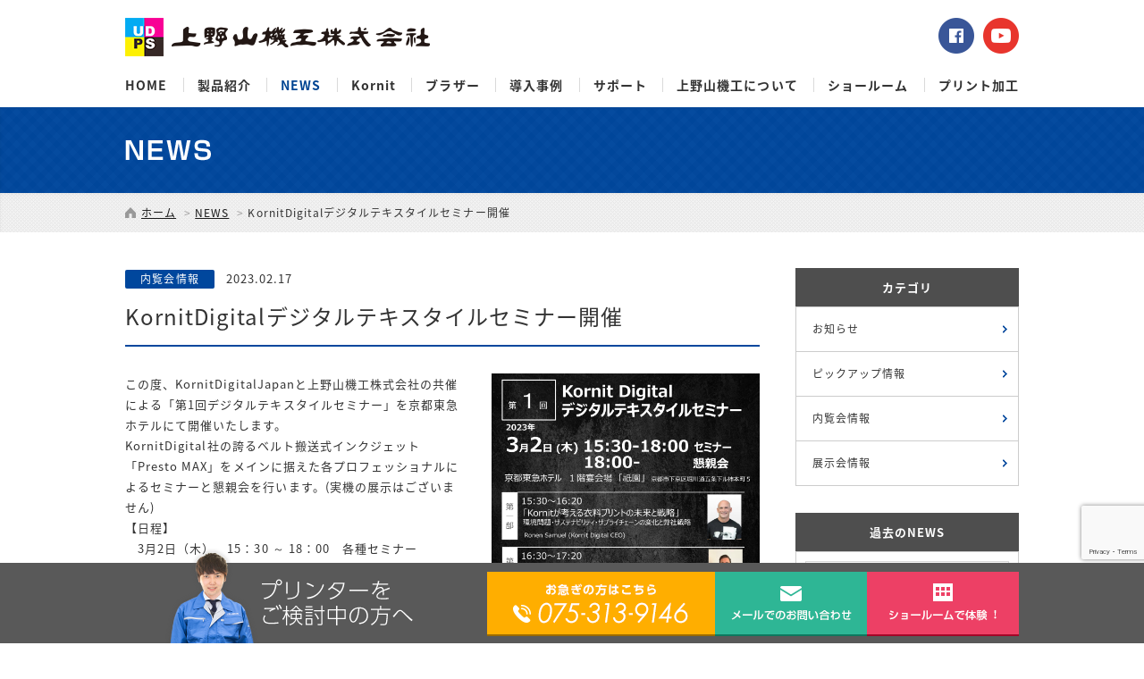

--- FILE ---
content_type: text/html; charset=UTF-8
request_url: https://uenoyama-digital.com/news/cat04/kornit-digital-%E3%83%87%E3%82%B8%E3%82%BF%E3%83%AB%E3%83%86%E3%82%AD%E3%82%B9%E3%82%BF%E3%82%A4%E3%83%AB%E3%82%BB%E3%83%9F%E3%83%8A%E3%83%BC%E9%96%8B%E5%82%AC/
body_size: 8196
content:
<!DOCTYPE html>
<html lang="ja">
<head>
<meta charset="UTF-8">
<meta name="viewport" content="width=device-width">
<title>KornitDigitalデジタルテキスタイルセミナー開催｜上野山機工株式会社｜テキスタイル,ガーメントプリンター販売</title>
<meta name="description" content="KornitDigitalデジタルテキスタイルセミナー開催｜上野山機工は国内外の優れたテキスタイルプリンターやガーメントプリンター、付帯設備のトータル提案、販売、サポートをしております。繊維プリントのプロがあなたのプリント事業を一緒に考えます。またショールームを実機テストご利用下さい。">
<meta name="keywords" content="KornitDigitalデジタルテキスタイルセミナー開催,プリンター,テキスタイル,ガーメント,インクジェット,Tシャツ,Kornit,島精機,ミマキ,アデルコ,ブラザー,武藤">
<link rel="icon" href="https://uenoyama-digital.com/cms/wp-content/themes/uenoyama/img/common/favicon.ico">
<link rel="apple-touch-icon" href="https://uenoyama-digital.com/cms/wp-content/themes/uenoyama/img/common/apple-touch-icon.png">
<link rel="stylesheet" href="https://uenoyama-digital.com/cms/wp-content/themes/uenoyama/css/reset.css">
<link rel="stylesheet" href="//fonts.googleapis.com/earlyaccess/notosansjapanese.css">
<link rel="stylesheet" href="https://uenoyama-digital.com/cms/wp-content/themes/uenoyama/css/common.css">
<link rel="stylesheet" href="https://uenoyama-digital.com/cms/wp-content/themes/uenoyama/css/modules.css">
<link rel="stylesheet" type="text/css" href="https://uenoyama-digital.com/cms/wp-content/themes/uenoyama/lib/jquery.bxslider/jquery.bxslider.css">
<link rel="stylesheet" type="text/css" href="https://uenoyama-digital.com/cms/wp-content/themes/uenoyama/lib/lightbox/css/lightbox.css">
<link rel="stylesheet" href="https://uenoyama-digital.com/cms/wp-content/themes/uenoyama/css/news.css">
<link rel="canonical" href="https://uenoyama-digital.com/news/cat04/kornit-digital-%E3%83%87%E3%82%B8%E3%82%BF%E3%83%AB%E3%83%86%E3%82%AD%E3%82%B9%E3%82%BF%E3%82%A4%E3%83%AB%E3%82%BB%E3%83%9F%E3%83%8A%E3%83%BC%E9%96%8B%E5%82%AC/">
<!--[if lt IE 9]>
<script src="https://uenoyama-digital.com/cms/wp-content/themes/uenoyama/js/html5shiv.js"></script>
<![endif]-->
<script src="https://maps.googleapis.com/maps/api/js?key=AIzaSyCdcFe2dvA-YD98sbJM0N-J_vkvS41l7xs"></script>
<meta name='robots' content='max-image-preview:large' />
<link rel='stylesheet' id='wp-block-library-css' href='https://uenoyama-digital.com/cms/wp-includes/css/dist/block-library/style.min.css?ver=6.4.7' type='text/css' media='all' />
<style id='classic-theme-styles-inline-css' type='text/css'>
/*! This file is auto-generated */
.wp-block-button__link{color:#fff;background-color:#32373c;border-radius:9999px;box-shadow:none;text-decoration:none;padding:calc(.667em + 2px) calc(1.333em + 2px);font-size:1.125em}.wp-block-file__button{background:#32373c;color:#fff;text-decoration:none}
</style>
<style id='global-styles-inline-css' type='text/css'>
body{--wp--preset--color--black: #000000;--wp--preset--color--cyan-bluish-gray: #abb8c3;--wp--preset--color--white: #ffffff;--wp--preset--color--pale-pink: #f78da7;--wp--preset--color--vivid-red: #cf2e2e;--wp--preset--color--luminous-vivid-orange: #ff6900;--wp--preset--color--luminous-vivid-amber: #fcb900;--wp--preset--color--light-green-cyan: #7bdcb5;--wp--preset--color--vivid-green-cyan: #00d084;--wp--preset--color--pale-cyan-blue: #8ed1fc;--wp--preset--color--vivid-cyan-blue: #0693e3;--wp--preset--color--vivid-purple: #9b51e0;--wp--preset--gradient--vivid-cyan-blue-to-vivid-purple: linear-gradient(135deg,rgba(6,147,227,1) 0%,rgb(155,81,224) 100%);--wp--preset--gradient--light-green-cyan-to-vivid-green-cyan: linear-gradient(135deg,rgb(122,220,180) 0%,rgb(0,208,130) 100%);--wp--preset--gradient--luminous-vivid-amber-to-luminous-vivid-orange: linear-gradient(135deg,rgba(252,185,0,1) 0%,rgba(255,105,0,1) 100%);--wp--preset--gradient--luminous-vivid-orange-to-vivid-red: linear-gradient(135deg,rgba(255,105,0,1) 0%,rgb(207,46,46) 100%);--wp--preset--gradient--very-light-gray-to-cyan-bluish-gray: linear-gradient(135deg,rgb(238,238,238) 0%,rgb(169,184,195) 100%);--wp--preset--gradient--cool-to-warm-spectrum: linear-gradient(135deg,rgb(74,234,220) 0%,rgb(151,120,209) 20%,rgb(207,42,186) 40%,rgb(238,44,130) 60%,rgb(251,105,98) 80%,rgb(254,248,76) 100%);--wp--preset--gradient--blush-light-purple: linear-gradient(135deg,rgb(255,206,236) 0%,rgb(152,150,240) 100%);--wp--preset--gradient--blush-bordeaux: linear-gradient(135deg,rgb(254,205,165) 0%,rgb(254,45,45) 50%,rgb(107,0,62) 100%);--wp--preset--gradient--luminous-dusk: linear-gradient(135deg,rgb(255,203,112) 0%,rgb(199,81,192) 50%,rgb(65,88,208) 100%);--wp--preset--gradient--pale-ocean: linear-gradient(135deg,rgb(255,245,203) 0%,rgb(182,227,212) 50%,rgb(51,167,181) 100%);--wp--preset--gradient--electric-grass: linear-gradient(135deg,rgb(202,248,128) 0%,rgb(113,206,126) 100%);--wp--preset--gradient--midnight: linear-gradient(135deg,rgb(2,3,129) 0%,rgb(40,116,252) 100%);--wp--preset--font-size--small: 13px;--wp--preset--font-size--medium: 20px;--wp--preset--font-size--large: 36px;--wp--preset--font-size--x-large: 42px;--wp--preset--spacing--20: 0.44rem;--wp--preset--spacing--30: 0.67rem;--wp--preset--spacing--40: 1rem;--wp--preset--spacing--50: 1.5rem;--wp--preset--spacing--60: 2.25rem;--wp--preset--spacing--70: 3.38rem;--wp--preset--spacing--80: 5.06rem;--wp--preset--shadow--natural: 6px 6px 9px rgba(0, 0, 0, 0.2);--wp--preset--shadow--deep: 12px 12px 50px rgba(0, 0, 0, 0.4);--wp--preset--shadow--sharp: 6px 6px 0px rgba(0, 0, 0, 0.2);--wp--preset--shadow--outlined: 6px 6px 0px -3px rgba(255, 255, 255, 1), 6px 6px rgba(0, 0, 0, 1);--wp--preset--shadow--crisp: 6px 6px 0px rgba(0, 0, 0, 1);}:where(.is-layout-flex){gap: 0.5em;}:where(.is-layout-grid){gap: 0.5em;}body .is-layout-flow > .alignleft{float: left;margin-inline-start: 0;margin-inline-end: 2em;}body .is-layout-flow > .alignright{float: right;margin-inline-start: 2em;margin-inline-end: 0;}body .is-layout-flow > .aligncenter{margin-left: auto !important;margin-right: auto !important;}body .is-layout-constrained > .alignleft{float: left;margin-inline-start: 0;margin-inline-end: 2em;}body .is-layout-constrained > .alignright{float: right;margin-inline-start: 2em;margin-inline-end: 0;}body .is-layout-constrained > .aligncenter{margin-left: auto !important;margin-right: auto !important;}body .is-layout-constrained > :where(:not(.alignleft):not(.alignright):not(.alignfull)){max-width: var(--wp--style--global--content-size);margin-left: auto !important;margin-right: auto !important;}body .is-layout-constrained > .alignwide{max-width: var(--wp--style--global--wide-size);}body .is-layout-flex{display: flex;}body .is-layout-flex{flex-wrap: wrap;align-items: center;}body .is-layout-flex > *{margin: 0;}body .is-layout-grid{display: grid;}body .is-layout-grid > *{margin: 0;}:where(.wp-block-columns.is-layout-flex){gap: 2em;}:where(.wp-block-columns.is-layout-grid){gap: 2em;}:where(.wp-block-post-template.is-layout-flex){gap: 1.25em;}:where(.wp-block-post-template.is-layout-grid){gap: 1.25em;}.has-black-color{color: var(--wp--preset--color--black) !important;}.has-cyan-bluish-gray-color{color: var(--wp--preset--color--cyan-bluish-gray) !important;}.has-white-color{color: var(--wp--preset--color--white) !important;}.has-pale-pink-color{color: var(--wp--preset--color--pale-pink) !important;}.has-vivid-red-color{color: var(--wp--preset--color--vivid-red) !important;}.has-luminous-vivid-orange-color{color: var(--wp--preset--color--luminous-vivid-orange) !important;}.has-luminous-vivid-amber-color{color: var(--wp--preset--color--luminous-vivid-amber) !important;}.has-light-green-cyan-color{color: var(--wp--preset--color--light-green-cyan) !important;}.has-vivid-green-cyan-color{color: var(--wp--preset--color--vivid-green-cyan) !important;}.has-pale-cyan-blue-color{color: var(--wp--preset--color--pale-cyan-blue) !important;}.has-vivid-cyan-blue-color{color: var(--wp--preset--color--vivid-cyan-blue) !important;}.has-vivid-purple-color{color: var(--wp--preset--color--vivid-purple) !important;}.has-black-background-color{background-color: var(--wp--preset--color--black) !important;}.has-cyan-bluish-gray-background-color{background-color: var(--wp--preset--color--cyan-bluish-gray) !important;}.has-white-background-color{background-color: var(--wp--preset--color--white) !important;}.has-pale-pink-background-color{background-color: var(--wp--preset--color--pale-pink) !important;}.has-vivid-red-background-color{background-color: var(--wp--preset--color--vivid-red) !important;}.has-luminous-vivid-orange-background-color{background-color: var(--wp--preset--color--luminous-vivid-orange) !important;}.has-luminous-vivid-amber-background-color{background-color: var(--wp--preset--color--luminous-vivid-amber) !important;}.has-light-green-cyan-background-color{background-color: var(--wp--preset--color--light-green-cyan) !important;}.has-vivid-green-cyan-background-color{background-color: var(--wp--preset--color--vivid-green-cyan) !important;}.has-pale-cyan-blue-background-color{background-color: var(--wp--preset--color--pale-cyan-blue) !important;}.has-vivid-cyan-blue-background-color{background-color: var(--wp--preset--color--vivid-cyan-blue) !important;}.has-vivid-purple-background-color{background-color: var(--wp--preset--color--vivid-purple) !important;}.has-black-border-color{border-color: var(--wp--preset--color--black) !important;}.has-cyan-bluish-gray-border-color{border-color: var(--wp--preset--color--cyan-bluish-gray) !important;}.has-white-border-color{border-color: var(--wp--preset--color--white) !important;}.has-pale-pink-border-color{border-color: var(--wp--preset--color--pale-pink) !important;}.has-vivid-red-border-color{border-color: var(--wp--preset--color--vivid-red) !important;}.has-luminous-vivid-orange-border-color{border-color: var(--wp--preset--color--luminous-vivid-orange) !important;}.has-luminous-vivid-amber-border-color{border-color: var(--wp--preset--color--luminous-vivid-amber) !important;}.has-light-green-cyan-border-color{border-color: var(--wp--preset--color--light-green-cyan) !important;}.has-vivid-green-cyan-border-color{border-color: var(--wp--preset--color--vivid-green-cyan) !important;}.has-pale-cyan-blue-border-color{border-color: var(--wp--preset--color--pale-cyan-blue) !important;}.has-vivid-cyan-blue-border-color{border-color: var(--wp--preset--color--vivid-cyan-blue) !important;}.has-vivid-purple-border-color{border-color: var(--wp--preset--color--vivid-purple) !important;}.has-vivid-cyan-blue-to-vivid-purple-gradient-background{background: var(--wp--preset--gradient--vivid-cyan-blue-to-vivid-purple) !important;}.has-light-green-cyan-to-vivid-green-cyan-gradient-background{background: var(--wp--preset--gradient--light-green-cyan-to-vivid-green-cyan) !important;}.has-luminous-vivid-amber-to-luminous-vivid-orange-gradient-background{background: var(--wp--preset--gradient--luminous-vivid-amber-to-luminous-vivid-orange) !important;}.has-luminous-vivid-orange-to-vivid-red-gradient-background{background: var(--wp--preset--gradient--luminous-vivid-orange-to-vivid-red) !important;}.has-very-light-gray-to-cyan-bluish-gray-gradient-background{background: var(--wp--preset--gradient--very-light-gray-to-cyan-bluish-gray) !important;}.has-cool-to-warm-spectrum-gradient-background{background: var(--wp--preset--gradient--cool-to-warm-spectrum) !important;}.has-blush-light-purple-gradient-background{background: var(--wp--preset--gradient--blush-light-purple) !important;}.has-blush-bordeaux-gradient-background{background: var(--wp--preset--gradient--blush-bordeaux) !important;}.has-luminous-dusk-gradient-background{background: var(--wp--preset--gradient--luminous-dusk) !important;}.has-pale-ocean-gradient-background{background: var(--wp--preset--gradient--pale-ocean) !important;}.has-electric-grass-gradient-background{background: var(--wp--preset--gradient--electric-grass) !important;}.has-midnight-gradient-background{background: var(--wp--preset--gradient--midnight) !important;}.has-small-font-size{font-size: var(--wp--preset--font-size--small) !important;}.has-medium-font-size{font-size: var(--wp--preset--font-size--medium) !important;}.has-large-font-size{font-size: var(--wp--preset--font-size--large) !important;}.has-x-large-font-size{font-size: var(--wp--preset--font-size--x-large) !important;}
.wp-block-navigation a:where(:not(.wp-element-button)){color: inherit;}
:where(.wp-block-post-template.is-layout-flex){gap: 1.25em;}:where(.wp-block-post-template.is-layout-grid){gap: 1.25em;}
:where(.wp-block-columns.is-layout-flex){gap: 2em;}:where(.wp-block-columns.is-layout-grid){gap: 2em;}
.wp-block-pullquote{font-size: 1.5em;line-height: 1.6;}
</style>
<link rel='stylesheet' id='contact-form-7-css' href='https://uenoyama-digital.com/cms/wp-content/plugins/contact-form-7/includes/css/styles.css?ver=5.3.2' type='text/css' media='all' />
<link rel='stylesheet' id='contact-form-7-confirm-css' href='https://uenoyama-digital.com/cms/wp-content/plugins/contact-form-7-add-confirm/includes/css/styles.css?ver=5.1' type='text/css' media='all' />
<script type="text/javascript" src="https://uenoyama-digital.com/cms/wp-includes/js/jquery/jquery.min.js?ver=3.7.1" id="jquery-core-js"></script>
<script type="text/javascript" src="https://uenoyama-digital.com/cms/wp-includes/js/jquery/jquery-migrate.min.js?ver=3.4.1" id="jquery-migrate-js"></script>
<script>
  (function(i,s,o,g,r,a,m){i['GoogleAnalyticsObject']=r;i[r]=i[r]||function(){
  (i[r].q=i[r].q||[]).push(arguments)},i[r].l=1*new Date();a=s.createElement(o),
  m=s.getElementsByTagName(o)[0];a.async=1;a.src=g;m.parentNode.insertBefore(a,m)
  })(window,document,'script','https://www.google-analytics.com/analytics.js','ga');

  ga('create', 'UA-96817960-1', 'auto');
  ga('send', 'pageview');

</script><meta name="google-site-verification" content="3i_vZj1C4pVqJFWnwf4jtgtK2cNyHXhJtuYjYBnQGqs" />
</head>
<body id="news">
<header id="gHeader" role="banner" itemscope itemtype="http://schema.org/WPHeader">
	<div class="cf">
				<p class="logo"><a href="https://uenoyama-digital.com"><img src="https://uenoyama-digital.com/cms/wp-content/themes/uenoyama/img/common/logo01.png" alt="上野山機工株式会社"></a></p>
				<ul class="sns cf">
			<li class="alpha"><a href="https://www.facebook.com/uenoyamadigital" target="_blank"><img src="https://uenoyama-digital.com/cms/wp-content/themes/uenoyama/img/common/footer/ico_facebook.png" alt="facebook"></a></li>
			<li class="alpha"><a href="https://www.youtube.com/channel/UCESPZtaOixL0HuELhg4V9NA" target="_blank"><img src="https://uenoyama-digital.com/cms/wp-content/themes/uenoyama/img/common/footer/ico_youtube.png" alt="youtube"></a></li>
			<!-- <li class="alpha"><a href="https://plus.google.com/+Uenoyamadigitalinkjet"  target="_blank"><img src="https://uenoyama-digital.com/cms/wp-content/themes/uenoyama/img/common/footer/ico_google.png" alt="google"></a></li> -->
		</ul>
	</div>
	<!-- /.hdInfo -->
	<nav id="gNav" role="navigation" itemscope itemtype="http://www.schema.org/SiteNavigationElement">
		<ul class="listLink">
			<li itemprop="name" class="nav01"><a href="https://uenoyama-digital.com" itemprop="URL">HOME</a></li>
			<li itemprop="name" class="nav02">
				<a href="#" itemprop="URL">製品紹介</a>
				<ul class="sub">
					<li><a href="https://uenoyama-digital.com/textiles/">テキスタイルプリンター</a></li>
					<li><a href="https://uenoyama-digital.com/garment/">ガーメントプリンター</a></li>
					<li><a href="https://uenoyama-digital.com/incidental/">付帯設備</a></li>
				</ul>
			</li>
			<li itemprop="name" class="nav03"><a href="https://uenoyama-digital.com/news/" itemprop="URL">NEWS</a></li>
			<li itemprop="name" class="nav04"><a href="https://uenoyama-digital.com/kornit/" itemprop="URL">Kornit</a></li>
			<li itemprop="name" class="nav10"><a href="https://uenoyama-digital.com/brother/" itemprop="URL">ブラザー</a></li>
			<li itemprop="name" class="nav05"><a href="https://uenoyama-digital.com/case/" itemprop="URL">導入事例</a></li>
			<li itemprop="name" class="nav06"><a href="https://uenoyama-digital.com/support/" itemprop="URL">サポート</a></li>
			<li itemprop="name" class="nav07"><a href="https://uenoyama-digital.com/aboutus/" itemprop="URL">上野山機工について</a></li>
			<li itemprop="name" class="nav08"><a href="https://uenoyama-digital.com/showroom/" itemprop="URL">ショールーム</a></li>
			<li itemprop="name" class="nav09"><a href="https://uenoyama-digital.com/service/" itemprop="URL">プリント加工</a></li>
		</ul>
	</nav>
	<!-- /#gNav -->
</header>
<!-- /#gHeader -->
<div id="mainimg">
			<h2 class="mainTxt"><img src="https://uenoyama-digital.com/cms/wp-content/themes/uenoyama/img/news/main_text.png" alt="KornitDigitalデジタルテキスタイルセミナー開催"></h2>
	</div>
<!-- /#mainimg -->
<div id="breadcrumb">
	<ol itemscope itemtype="http://schema.org/BreadcrumbList">
		<li class="home" itemprop="itemListElement" itemscope itemtype="http://schema.org/ListItem">
			<a class="home" href="https://uenoyama-digital.com" itemprop="item"><span itemprop="name">ホーム</span></a>
			<meta itemprop="position" content="1">
		</li>
		<li itemprop="itemListElement" itemscope itemtype="http://schema.org/ListItem">
			<a href="https://uenoyama-digital.com/news/" itemprop="item"><span itemprop="name">NEWS</span></a>
			<meta itemprop="position" content="2">
		</li>
		<li class="current" itemprop="itemListElement" itemscope itemtype="http://schema.org/ListItem">
			<span itemprop="name">KornitDigitalデジタルテキスタイルセミナー開催</span>
			<meta itemprop="position" content="3">
		</li>
	</ol>
</div>
<!-- /#breadcrumb -->
<div id="wrapper" class="cf">
<div id="contents">
<main role="main" id="main">
	<article id="single">
				<span class="category cat04">内覧会情報</span><time datetime="2023-02-17">2023.02.17</time>
		<h1 class="title">KornitDigitalデジタルテキスタイルセミナー開催</h1>
		<div class="inner cf">
			<div class="left">
								<div><p>この度、KornitDigitalJapanと上野山機工株式会社の共催による「第1回デジタルテキスタイルセミナー」を京都東急ホテルにて開催いたします。</p>
<p>KornitDigital社の誇るベルト搬送式インクジェット「Presto MAX」をメインに据えた各プロフェッショナルによるセミナーと懇親会を行います。(実機の展示はございません)<br />
【日程】<br />
　3月2日（木）　15：30 ～ 18：00　各種セミナー<br />
　　　　　　　　18：00 ～ 20：00　懇親会<br />
【会場】<br />
　京都東急ホテル　1階宴会場「祇園の間」<br />
　〒600-8519　京都府京都市下京区堀川通五条下ル<br />
　TEL: 075-341-2411<br />
【セミナー】<br />
　第１部：15：30～16：20<br />
　「Kornitが考える衣料プリントの未来と戦略」<br />
　第２部：16：30～17：20<br />
　「イタリアコモ地区におけるPresto Maxの活用」<br />
　第３部：17：30～18：00<br />
　「京都プリント染色組合様(代表2社)とKornitDigitalによるトークセッション」<br />
　懇親会：18：00～20：00<br />
　<br />
参加ご希望の方は2月23日まで下記よりお申し込み下さい<br />
『<a href="https://uenoyama-digital.com/cms/wp-content/uploads/Kornit-Digital_Digital-Textile-Seminar-FAX.jpg" rel="noopener" target="_blank">申し込み用紙</a>』（プリントアウトしFAX願います）</p>
</div>
			</div>
							<p class="right">
					<img width="1080" height="1560" src="https://uenoyama-digital.com/cms/wp-content/uploads/Kornit-Digital-Digital-Textile-Seminar.jpg" class="attachment-full size-full wp-post-image" alt="KornitDigitalデジタルテキスタイルセミナー開催" decoding="async" fetchpriority="high" />				</p>
					</div>
	</article>
		<!-- /#single -->
	<aside>
		<ul id="pagination" class="cf">
			<li class="prev"><a href="https://uenoyama-digital.com/news/cat03/%e3%82%aa%e3%83%bc%e3%83%80%e3%83%bc%e3%82%b0%e3%83%83%e3%82%ba%e3%83%bb%e3%83%93%e3%82%b8%e3%83%8d%e3%82%b9%e3%82%b7%e3%83%a7%e3%83%bc%e5%a4%a7%e9%98%aa2023-%e5%87%ba%e5%b1%95/" rel="prev">前へ</a></li>			<li class="index"><a href="https://uenoyama-digital.com/news/">一覧に戻る</a></li>
			<li class="next"><a href="https://uenoyama-digital.com/news/cat01/kornit-prestmax-%e3%82%b5%e3%83%b3%e3%83%97%e3%83%ab%e7%94%9f%e5%9c%b0%e3%82%92%e5%85%a5%e6%89%8b%e3%81%84%e3%81%9f%e3%81%97%e3%81%be%e3%81%97%e3%81%9f/" rel="next">次へ</a></li>		</ul>
	</aside>
</main>
<!-- /#main -->
</div>
<!-- /#contents -->
<aside id="sidebar" class="side" role="complementary" itemscope itemtype="http://schema.org/WPSideBar">
			<div class="sideSectionName">
		<p class="leadTit">カテゴリ</p>
		<ul class="categories">
						<li><a href="https://uenoyama-digital.com/news/cat01/">お知らせ</a></li>
						<li><a href="https://uenoyama-digital.com/news/cat02/">ピックアップ情報</a></li>
						<li><a href="https://uenoyama-digital.com/news/cat04/">内覧会情報</a></li>
						<li><a href="https://uenoyama-digital.com/news/cat03/">展示会情報</a></li>
					</ul>
		<!-- /.categories -->
	</div>
	<!-- /.sideSectionName -->
	<div class="sideSectionName">
		<p class="leadTit">過去のNEWS</p>
		<ul class="categories archive">
			<li><select name="archive-dropdown" onChange='document.location.href=this.options[this.selectedIndex].value;'>
<option value="">月を選択</option>
	<option value='https://uenoyama-digital.com/news/2026/01/'> 2026年1月 &nbsp;(1)</option>
	<option value='https://uenoyama-digital.com/news/2025/12/'> 2025年12月 &nbsp;(1)</option>
	<option value='https://uenoyama-digital.com/news/2025/11/'> 2025年11月 &nbsp;(1)</option>
	<option value='https://uenoyama-digital.com/news/2025/10/'> 2025年10月 &nbsp;(1)</option>
	<option value='https://uenoyama-digital.com/news/2025/09/'> 2025年9月 &nbsp;(1)</option>
	<option value='https://uenoyama-digital.com/news/2025/08/'> 2025年8月 &nbsp;(1)</option>
	<option value='https://uenoyama-digital.com/news/2025/07/'> 2025年7月 &nbsp;(1)</option>
	<option value='https://uenoyama-digital.com/news/2025/06/'> 2025年6月 &nbsp;(1)</option>
	<option value='https://uenoyama-digital.com/news/2025/05/'> 2025年5月 &nbsp;(1)</option>
	<option value='https://uenoyama-digital.com/news/2025/04/'> 2025年4月 &nbsp;(1)</option>
	<option value='https://uenoyama-digital.com/news/2025/03/'> 2025年3月 &nbsp;(1)</option>
	<option value='https://uenoyama-digital.com/news/2025/02/'> 2025年2月 &nbsp;(1)</option>
	<option value='https://uenoyama-digital.com/news/2025/01/'> 2025年1月 &nbsp;(1)</option>
	<option value='https://uenoyama-digital.com/news/2024/12/'> 2024年12月 &nbsp;(1)</option>
	<option value='https://uenoyama-digital.com/news/2024/11/'> 2024年11月 &nbsp;(2)</option>
	<option value='https://uenoyama-digital.com/news/2024/10/'> 2024年10月 &nbsp;(1)</option>
	<option value='https://uenoyama-digital.com/news/2024/09/'> 2024年9月 &nbsp;(1)</option>
	<option value='https://uenoyama-digital.com/news/2024/08/'> 2024年8月 &nbsp;(1)</option>
	<option value='https://uenoyama-digital.com/news/2024/07/'> 2024年7月 &nbsp;(1)</option>
	<option value='https://uenoyama-digital.com/news/2024/06/'> 2024年6月 &nbsp;(1)</option>
	<option value='https://uenoyama-digital.com/news/2024/05/'> 2024年5月 &nbsp;(2)</option>
	<option value='https://uenoyama-digital.com/news/2024/04/'> 2024年4月 &nbsp;(1)</option>
	<option value='https://uenoyama-digital.com/news/2024/03/'> 2024年3月 &nbsp;(1)</option>
	<option value='https://uenoyama-digital.com/news/2024/02/'> 2024年2月 &nbsp;(1)</option>
	<option value='https://uenoyama-digital.com/news/2024/01/'> 2024年1月 &nbsp;(2)</option>
	<option value='https://uenoyama-digital.com/news/2023/12/'> 2023年12月 &nbsp;(1)</option>
	<option value='https://uenoyama-digital.com/news/2023/11/'> 2023年11月 &nbsp;(1)</option>
	<option value='https://uenoyama-digital.com/news/2023/10/'> 2023年10月 &nbsp;(1)</option>
	<option value='https://uenoyama-digital.com/news/2023/09/'> 2023年9月 &nbsp;(2)</option>
	<option value='https://uenoyama-digital.com/news/2023/08/'> 2023年8月 &nbsp;(1)</option>
	<option value='https://uenoyama-digital.com/news/2023/07/'> 2023年7月 &nbsp;(2)</option>
	<option value='https://uenoyama-digital.com/news/2023/06/'> 2023年6月 &nbsp;(1)</option>
	<option value='https://uenoyama-digital.com/news/2023/05/'> 2023年5月 &nbsp;(2)</option>
	<option value='https://uenoyama-digital.com/news/2023/04/'> 2023年4月 &nbsp;(1)</option>
	<option value='https://uenoyama-digital.com/news/2023/03/'> 2023年3月 &nbsp;(1)</option>
	<option value='https://uenoyama-digital.com/news/2023/02/'> 2023年2月 &nbsp;(1)</option>
	<option value='https://uenoyama-digital.com/news/2023/01/'> 2023年1月 &nbsp;(1)</option>
	<option value='https://uenoyama-digital.com/news/2022/12/'> 2022年12月 &nbsp;(1)</option>
	<option value='https://uenoyama-digital.com/news/2022/11/'> 2022年11月 &nbsp;(1)</option>
	<option value='https://uenoyama-digital.com/news/2022/10/'> 2022年10月 &nbsp;(1)</option>
	<option value='https://uenoyama-digital.com/news/2022/09/'> 2022年9月 &nbsp;(3)</option>
	<option value='https://uenoyama-digital.com/news/2022/08/'> 2022年8月 &nbsp;(1)</option>
	<option value='https://uenoyama-digital.com/news/2022/07/'> 2022年7月 &nbsp;(1)</option>
	<option value='https://uenoyama-digital.com/news/2022/06/'> 2022年6月 &nbsp;(1)</option>
	<option value='https://uenoyama-digital.com/news/2022/05/'> 2022年5月 &nbsp;(3)</option>
	<option value='https://uenoyama-digital.com/news/2022/04/'> 2022年4月 &nbsp;(1)</option>
	<option value='https://uenoyama-digital.com/news/2022/03/'> 2022年3月 &nbsp;(1)</option>
	<option value='https://uenoyama-digital.com/news/2022/02/'> 2022年2月 &nbsp;(1)</option>
	<option value='https://uenoyama-digital.com/news/2022/01/'> 2022年1月 &nbsp;(1)</option>
	<option value='https://uenoyama-digital.com/news/2021/12/'> 2021年12月 &nbsp;(1)</option>
	<option value='https://uenoyama-digital.com/news/2021/11/'> 2021年11月 &nbsp;(1)</option>
	<option value='https://uenoyama-digital.com/news/2021/10/'> 2021年10月 &nbsp;(2)</option>
	<option value='https://uenoyama-digital.com/news/2021/09/'> 2021年9月 &nbsp;(2)</option>
	<option value='https://uenoyama-digital.com/news/2021/08/'> 2021年8月 &nbsp;(1)</option>
	<option value='https://uenoyama-digital.com/news/2021/07/'> 2021年7月 &nbsp;(1)</option>
	<option value='https://uenoyama-digital.com/news/2021/06/'> 2021年6月 &nbsp;(1)</option>
	<option value='https://uenoyama-digital.com/news/2021/05/'> 2021年5月 &nbsp;(1)</option>
	<option value='https://uenoyama-digital.com/news/2021/04/'> 2021年4月 &nbsp;(1)</option>
	<option value='https://uenoyama-digital.com/news/2021/03/'> 2021年3月 &nbsp;(1)</option>
	<option value='https://uenoyama-digital.com/news/2021/02/'> 2021年2月 &nbsp;(2)</option>
	<option value='https://uenoyama-digital.com/news/2021/01/'> 2021年1月 &nbsp;(2)</option>
	<option value='https://uenoyama-digital.com/news/2020/12/'> 2020年12月 &nbsp;(1)</option>
	<option value='https://uenoyama-digital.com/news/2020/11/'> 2020年11月 &nbsp;(1)</option>
	<option value='https://uenoyama-digital.com/news/2020/10/'> 2020年10月 &nbsp;(2)</option>
	<option value='https://uenoyama-digital.com/news/2020/09/'> 2020年9月 &nbsp;(1)</option>
	<option value='https://uenoyama-digital.com/news/2020/08/'> 2020年8月 &nbsp;(1)</option>
	<option value='https://uenoyama-digital.com/news/2020/07/'> 2020年7月 &nbsp;(3)</option>
	<option value='https://uenoyama-digital.com/news/2020/06/'> 2020年6月 &nbsp;(2)</option>
	<option value='https://uenoyama-digital.com/news/2020/04/'> 2020年4月 &nbsp;(1)</option>
	<option value='https://uenoyama-digital.com/news/2020/03/'> 2020年3月 &nbsp;(1)</option>
	<option value='https://uenoyama-digital.com/news/2020/02/'> 2020年2月 &nbsp;(3)</option>
	<option value='https://uenoyama-digital.com/news/2020/01/'> 2020年1月 &nbsp;(2)</option>
	<option value='https://uenoyama-digital.com/news/2019/12/'> 2019年12月 &nbsp;(3)</option>
	<option value='https://uenoyama-digital.com/news/2019/10/'> 2019年10月 &nbsp;(1)</option>
	<option value='https://uenoyama-digital.com/news/2019/09/'> 2019年9月 &nbsp;(2)</option>
	<option value='https://uenoyama-digital.com/news/2019/08/'> 2019年8月 &nbsp;(3)</option>
	<option value='https://uenoyama-digital.com/news/2019/07/'> 2019年7月 &nbsp;(1)</option>
	<option value='https://uenoyama-digital.com/news/2019/06/'> 2019年6月 &nbsp;(3)</option>
	<option value='https://uenoyama-digital.com/news/2019/04/'> 2019年4月 &nbsp;(1)</option>
	<option value='https://uenoyama-digital.com/news/2019/03/'> 2019年3月 &nbsp;(1)</option>
	<option value='https://uenoyama-digital.com/news/2019/02/'> 2019年2月 &nbsp;(2)</option>
	<option value='https://uenoyama-digital.com/news/2019/01/'> 2019年1月 &nbsp;(3)</option>
	<option value='https://uenoyama-digital.com/news/2018/12/'> 2018年12月 &nbsp;(2)</option>
	<option value='https://uenoyama-digital.com/news/2018/11/'> 2018年11月 &nbsp;(4)</option>
	<option value='https://uenoyama-digital.com/news/2018/10/'> 2018年10月 &nbsp;(2)</option>
	<option value='https://uenoyama-digital.com/news/2018/09/'> 2018年9月 &nbsp;(5)</option>
	<option value='https://uenoyama-digital.com/news/2018/08/'> 2018年8月 &nbsp;(2)</option>
	<option value='https://uenoyama-digital.com/news/2018/07/'> 2018年7月 &nbsp;(3)</option>
	<option value='https://uenoyama-digital.com/news/2018/06/'> 2018年6月 &nbsp;(3)</option>
	<option value='https://uenoyama-digital.com/news/2018/05/'> 2018年5月 &nbsp;(2)</option>
	<option value='https://uenoyama-digital.com/news/2018/04/'> 2018年4月 &nbsp;(2)</option>
	<option value='https://uenoyama-digital.com/news/2018/03/'> 2018年3月 &nbsp;(2)</option>
	<option value='https://uenoyama-digital.com/news/2018/02/'> 2018年2月 &nbsp;(5)</option>
	<option value='https://uenoyama-digital.com/news/2018/01/'> 2018年1月 &nbsp;(1)</option>
	<option value='https://uenoyama-digital.com/news/2017/12/'> 2017年12月 &nbsp;(2)</option>
	<option value='https://uenoyama-digital.com/news/2017/11/'> 2017年11月 &nbsp;(2)</option>
	<option value='https://uenoyama-digital.com/news/2017/10/'> 2017年10月 &nbsp;(3)</option>
	<option value='https://uenoyama-digital.com/news/2017/09/'> 2017年9月 &nbsp;(2)</option>
	<option value='https://uenoyama-digital.com/news/2017/08/'> 2017年8月 &nbsp;(4)</option>
</select></li>
		</ul>
		<!-- /.categories -->
	</div>
	<!-- /.sideSectionName -->
	</aside>
<!-- /#sidebarSearch --></div>
<div class="cmnBnner auto">
	<ul class="cf">
				<li class="alpha"><a href="https://uenoyama-digital.com/case/"><img src="https://uenoyama-digital.com/cms/wp-content/themes/uenoyama/img/common/bnr_cmn_04.png" alt="導入事例のご紹介"></a></li>
		<li class="alpha"><a href="http://www.uenoyama.co.jp" target="_blank" rel="noopener noreferrer"><img src="https://uenoyama-digital.com/cms/wp-content/themes/uenoyama/img/common/bnr_cmn_01.png" alt="オフィシャルサイト"></a></li>
		<li class="alpha"><a href="https://uenoyama-digital.com/showroom/"><img src="https://uenoyama-digital.com/cms/wp-content/themes/uenoyama/img/common/bnr_cmn_02.png" alt="SHOW ROOM"></a></li>
			</ul>
</div>
<!-- /#wrapper -->
<footer id="gFooter" role="contentinfo" itemscope itemtype="http://schema.org/WPFooter">
	<p id="page-top" class="pageTop"><a href="#top"><img
				src="https://uenoyama-digital.com/cms/wp-content/themes/uenoyama/img/common/footer/img_pagetop_n.png" alt="Page Top"></a></p>
	<div class="ftContact">
		<div class="auto">
						<p class="tit"><img src="https://uenoyama-digital.com/cms/wp-content/themes/uenoyama/img/common/footer/tit_ft_contact.png"
					alt="プリンターに関するご質問や相談"></p>
						<ul class="cf">
				<li class="tel">
					<div class="telIn">
						<p><img src="https://uenoyama-digital.com/cms/wp-content/themes/uenoyama/img/common/footer/img_ft_tel01.png"
								alt="075-313-9146"></p>
						<p class="time">受付 9:00~17:00(平日) FAX 075-313-9147</p>
					</div>
				</li>
				<li class="btnContact"><a href="https://uenoyama-digital.com/contact/"><img
							src="https://uenoyama-digital.com/cms/wp-content/themes/uenoyama/img/common/footer/btn_contact01_n.png"
							alt="メールでのご質問や相談"></a></li>
			</ul>
		</div>
	</div>
		<div class="ftLink">
		<div class="auto cf">
			<div class="ftAddress">
				<p class="logo"><a href="https://uenoyama-digital.com"><img src="https://uenoyama-digital.com/cms/wp-content/themes/uenoyama/img/common/logo01.png" alt="上野山機工株式会社"></a></p>
				<p class="add">〒600-8894　京都市下京区西七条市部町9<br>
					TEL : 075-313-9146（代）<br>
					営業部 : FAX 075-313-9147<br>
					管理部 : FAX 075-313-9148<br>
					公式サイト : <a href="http://www.uenoyama.co.jp" target="_blank">http://www.uenoyama.co.jp</a></p>
				<ul class="sns cf">
					<li class="alpha"><a href="https://www.facebook.com/uenoyamadigital" target="_blank"><img
								src="https://uenoyama-digital.com/cms/wp-content/themes/uenoyama/img/common/footer/ico_facebook.png"
								alt="facebook"></a></li>
					<li class="alpha"><a href="https://www.youtube.com/channel/UCESPZtaOixL0HuELhg4V9NA" target="_blank"><img
								src="https://uenoyama-digital.com/cms/wp-content/themes/uenoyama/img/common/footer/ico_youtube.png" alt="youtube"></a>
					</li>
					<!-- <li class="alpha"><a href="https://plus.google.com/+Uenoyamadigitalinkjet" target="_blank"><img
								src="https://uenoyama-digital.com/cms/wp-content/themes/uenoyama/img/common/footer/ico_google.png" alt="google"></a>
					</li> -->
				</ul>
			</div>
			<div class="ftNav cf">
				<ul class="ftMainNav">
					<li><a href="https://uenoyama-digital.com">HOME</a></li>
					<li class="noLink">製品紹介
						<ul class="ftSubNav">
							<li><a href="https://uenoyama-digital.com/textiles/">テキスタイルプリンター</a></li>
							<li><a href="https://uenoyama-digital.com/garment/">ガーメントプリンター</a></li>
							<li><a href="https://uenoyama-digital.com/incidental/">付帯設備</a></li>
						</ul>
					</li>
					<li><a href="https://uenoyama-digital.com/kornit/">Kornit</a></li>
					<li><a href="https://uenoyama-digital.com/brother/">ブラザー</a></li>
				</ul>
				<ul class="ftMainNav">
					<li><a href="https://uenoyama-digital.com/case/">導入事例</a></li>
					<li><a href="https://uenoyama-digital.com/support/">サポート</a></li>
					<li><a href="https://uenoyama-digital.com/showroom/">ショールーム</a></li>
					<li><a href="https://uenoyama-digital.com/service/">プリント加工</a></li>
				</ul>
				<ul class="ftMainNav">
					<li><a href="https://uenoyama-digital.com/aboutus/">上野山機工について</a></li>
					<li><a href="https://uenoyama-digital.com/news/">NEWS</a></li>
					<li><a href="https://uenoyama-digital.com/contact/">お問い合わせ</a></li>
					<li><a href="https://uenoyama-digital.com/parts/">会員専用ご注文フォーム</a></li>
				</ul>
			</div>
		</div>
	</div>
	<p class="copyright"><small>Copyright &copy; 上野山機工 All Rights Reserved.</small></p>
	<div class="ftFix">
		<div class="auto cf">
			<p class="img"><img src="https://uenoyama-digital.com/cms/wp-content/themes/uenoyama/img/common/footer/img_fix_title01.png"
					alt="プリンターをご検討中の方へ"></p>
			<ul class="btns cf">
				<li><img src="https://uenoyama-digital.com/cms/wp-content/themes/uenoyama/img/common/footer/img_ft_tel02.png"
						alt="075-313-9146"></li>
				<li><a href="https://uenoyama-digital.com/contact/"><img
							src="https://uenoyama-digital.com/cms/wp-content/themes/uenoyama/img/common/footer/btn_contact02_n.png"
							alt="メールでのお問い合わせ"></a></li>
				<li><a href="https://uenoyama-digital.com/showroom/"><img
							src="https://uenoyama-digital.com/cms/wp-content/themes/uenoyama/img/common/footer/btn_showroom01_n.png"
							alt="ショールームで体験︕"></a></li>
			</ul>
		</div>
	</div>
</footer>
<!-- /#gFooter -->
<script src="https://uenoyama-digital.com/cms/wp-content/themes/uenoyama/lib/jquery.matchHeight-min.js"></script>
<script src="https://uenoyama-digital.com/cms/wp-content/themes/uenoyama/lib/jquery.bxslider/jquery.bxslider.js"></script>
<script src="https://uenoyama-digital.com/cms/wp-content/themes/uenoyama/lib/lightbox/js/lightbox.js"></script>
<script src="https://ajaxzip3.github.io/ajaxzip3.js" charset="UTF-8"></script>
<script src="https://uenoyama-digital.com/cms/wp-content/themes/uenoyama/js/common.js?v=2"></script>
	<script>
	document.addEventListener('wpcf7mailsent', function(event) {
		location = 'https://uenoyama-digital.com/thanks/';
	}, false);
	</script>
<script type="text/javascript" id="contact-form-7-js-extra">
/* <![CDATA[ */
var wpcf7 = {"apiSettings":{"root":"https:\/\/uenoyama-digital.com\/wp-json\/contact-form-7\/v1","namespace":"contact-form-7\/v1"}};
/* ]]> */
</script>
<script type="text/javascript" src="https://uenoyama-digital.com/cms/wp-content/plugins/contact-form-7/includes/js/scripts.js?ver=5.3.2" id="contact-form-7-js"></script>
<script type="text/javascript" src="https://uenoyama-digital.com/cms/wp-includes/js/jquery/jquery.form.min.js?ver=4.3.0" id="jquery-form-js"></script>
<script type="text/javascript" src="https://uenoyama-digital.com/cms/wp-content/plugins/contact-form-7-add-confirm/includes/js/scripts.js?ver=5.1" id="contact-form-7-confirm-js"></script>
<script type="text/javascript" src="https://www.google.com/recaptcha/api.js?render=6Lfk7vgUAAAAAGL83gAMYK06pFG-aDV8RWtGxAUc&amp;ver=3.0" id="google-recaptcha-js"></script>
<script type="text/javascript" id="wpcf7-recaptcha-js-extra">
/* <![CDATA[ */
var wpcf7_recaptcha = {"sitekey":"6Lfk7vgUAAAAAGL83gAMYK06pFG-aDV8RWtGxAUc","actions":{"homepage":"homepage","contactform":"contactform"}};
/* ]]> */
</script>
<script type="text/javascript" src="https://uenoyama-digital.com/cms/wp-content/plugins/contact-form-7/modules/recaptcha/script.js?ver=5.3.2" id="wpcf7-recaptcha-js"></script>
</body>

</html>


--- FILE ---
content_type: text/html; charset=utf-8
request_url: https://www.google.com/recaptcha/api2/anchor?ar=1&k=6Lfk7vgUAAAAAGL83gAMYK06pFG-aDV8RWtGxAUc&co=aHR0cHM6Ly91ZW5veWFtYS1kaWdpdGFsLmNvbTo0NDM.&hl=en&v=N67nZn4AqZkNcbeMu4prBgzg&size=invisible&anchor-ms=20000&execute-ms=30000&cb=r9736473xsq4
body_size: 48534
content:
<!DOCTYPE HTML><html dir="ltr" lang="en"><head><meta http-equiv="Content-Type" content="text/html; charset=UTF-8">
<meta http-equiv="X-UA-Compatible" content="IE=edge">
<title>reCAPTCHA</title>
<style type="text/css">
/* cyrillic-ext */
@font-face {
  font-family: 'Roboto';
  font-style: normal;
  font-weight: 400;
  font-stretch: 100%;
  src: url(//fonts.gstatic.com/s/roboto/v48/KFO7CnqEu92Fr1ME7kSn66aGLdTylUAMa3GUBHMdazTgWw.woff2) format('woff2');
  unicode-range: U+0460-052F, U+1C80-1C8A, U+20B4, U+2DE0-2DFF, U+A640-A69F, U+FE2E-FE2F;
}
/* cyrillic */
@font-face {
  font-family: 'Roboto';
  font-style: normal;
  font-weight: 400;
  font-stretch: 100%;
  src: url(//fonts.gstatic.com/s/roboto/v48/KFO7CnqEu92Fr1ME7kSn66aGLdTylUAMa3iUBHMdazTgWw.woff2) format('woff2');
  unicode-range: U+0301, U+0400-045F, U+0490-0491, U+04B0-04B1, U+2116;
}
/* greek-ext */
@font-face {
  font-family: 'Roboto';
  font-style: normal;
  font-weight: 400;
  font-stretch: 100%;
  src: url(//fonts.gstatic.com/s/roboto/v48/KFO7CnqEu92Fr1ME7kSn66aGLdTylUAMa3CUBHMdazTgWw.woff2) format('woff2');
  unicode-range: U+1F00-1FFF;
}
/* greek */
@font-face {
  font-family: 'Roboto';
  font-style: normal;
  font-weight: 400;
  font-stretch: 100%;
  src: url(//fonts.gstatic.com/s/roboto/v48/KFO7CnqEu92Fr1ME7kSn66aGLdTylUAMa3-UBHMdazTgWw.woff2) format('woff2');
  unicode-range: U+0370-0377, U+037A-037F, U+0384-038A, U+038C, U+038E-03A1, U+03A3-03FF;
}
/* math */
@font-face {
  font-family: 'Roboto';
  font-style: normal;
  font-weight: 400;
  font-stretch: 100%;
  src: url(//fonts.gstatic.com/s/roboto/v48/KFO7CnqEu92Fr1ME7kSn66aGLdTylUAMawCUBHMdazTgWw.woff2) format('woff2');
  unicode-range: U+0302-0303, U+0305, U+0307-0308, U+0310, U+0312, U+0315, U+031A, U+0326-0327, U+032C, U+032F-0330, U+0332-0333, U+0338, U+033A, U+0346, U+034D, U+0391-03A1, U+03A3-03A9, U+03B1-03C9, U+03D1, U+03D5-03D6, U+03F0-03F1, U+03F4-03F5, U+2016-2017, U+2034-2038, U+203C, U+2040, U+2043, U+2047, U+2050, U+2057, U+205F, U+2070-2071, U+2074-208E, U+2090-209C, U+20D0-20DC, U+20E1, U+20E5-20EF, U+2100-2112, U+2114-2115, U+2117-2121, U+2123-214F, U+2190, U+2192, U+2194-21AE, U+21B0-21E5, U+21F1-21F2, U+21F4-2211, U+2213-2214, U+2216-22FF, U+2308-230B, U+2310, U+2319, U+231C-2321, U+2336-237A, U+237C, U+2395, U+239B-23B7, U+23D0, U+23DC-23E1, U+2474-2475, U+25AF, U+25B3, U+25B7, U+25BD, U+25C1, U+25CA, U+25CC, U+25FB, U+266D-266F, U+27C0-27FF, U+2900-2AFF, U+2B0E-2B11, U+2B30-2B4C, U+2BFE, U+3030, U+FF5B, U+FF5D, U+1D400-1D7FF, U+1EE00-1EEFF;
}
/* symbols */
@font-face {
  font-family: 'Roboto';
  font-style: normal;
  font-weight: 400;
  font-stretch: 100%;
  src: url(//fonts.gstatic.com/s/roboto/v48/KFO7CnqEu92Fr1ME7kSn66aGLdTylUAMaxKUBHMdazTgWw.woff2) format('woff2');
  unicode-range: U+0001-000C, U+000E-001F, U+007F-009F, U+20DD-20E0, U+20E2-20E4, U+2150-218F, U+2190, U+2192, U+2194-2199, U+21AF, U+21E6-21F0, U+21F3, U+2218-2219, U+2299, U+22C4-22C6, U+2300-243F, U+2440-244A, U+2460-24FF, U+25A0-27BF, U+2800-28FF, U+2921-2922, U+2981, U+29BF, U+29EB, U+2B00-2BFF, U+4DC0-4DFF, U+FFF9-FFFB, U+10140-1018E, U+10190-1019C, U+101A0, U+101D0-101FD, U+102E0-102FB, U+10E60-10E7E, U+1D2C0-1D2D3, U+1D2E0-1D37F, U+1F000-1F0FF, U+1F100-1F1AD, U+1F1E6-1F1FF, U+1F30D-1F30F, U+1F315, U+1F31C, U+1F31E, U+1F320-1F32C, U+1F336, U+1F378, U+1F37D, U+1F382, U+1F393-1F39F, U+1F3A7-1F3A8, U+1F3AC-1F3AF, U+1F3C2, U+1F3C4-1F3C6, U+1F3CA-1F3CE, U+1F3D4-1F3E0, U+1F3ED, U+1F3F1-1F3F3, U+1F3F5-1F3F7, U+1F408, U+1F415, U+1F41F, U+1F426, U+1F43F, U+1F441-1F442, U+1F444, U+1F446-1F449, U+1F44C-1F44E, U+1F453, U+1F46A, U+1F47D, U+1F4A3, U+1F4B0, U+1F4B3, U+1F4B9, U+1F4BB, U+1F4BF, U+1F4C8-1F4CB, U+1F4D6, U+1F4DA, U+1F4DF, U+1F4E3-1F4E6, U+1F4EA-1F4ED, U+1F4F7, U+1F4F9-1F4FB, U+1F4FD-1F4FE, U+1F503, U+1F507-1F50B, U+1F50D, U+1F512-1F513, U+1F53E-1F54A, U+1F54F-1F5FA, U+1F610, U+1F650-1F67F, U+1F687, U+1F68D, U+1F691, U+1F694, U+1F698, U+1F6AD, U+1F6B2, U+1F6B9-1F6BA, U+1F6BC, U+1F6C6-1F6CF, U+1F6D3-1F6D7, U+1F6E0-1F6EA, U+1F6F0-1F6F3, U+1F6F7-1F6FC, U+1F700-1F7FF, U+1F800-1F80B, U+1F810-1F847, U+1F850-1F859, U+1F860-1F887, U+1F890-1F8AD, U+1F8B0-1F8BB, U+1F8C0-1F8C1, U+1F900-1F90B, U+1F93B, U+1F946, U+1F984, U+1F996, U+1F9E9, U+1FA00-1FA6F, U+1FA70-1FA7C, U+1FA80-1FA89, U+1FA8F-1FAC6, U+1FACE-1FADC, U+1FADF-1FAE9, U+1FAF0-1FAF8, U+1FB00-1FBFF;
}
/* vietnamese */
@font-face {
  font-family: 'Roboto';
  font-style: normal;
  font-weight: 400;
  font-stretch: 100%;
  src: url(//fonts.gstatic.com/s/roboto/v48/KFO7CnqEu92Fr1ME7kSn66aGLdTylUAMa3OUBHMdazTgWw.woff2) format('woff2');
  unicode-range: U+0102-0103, U+0110-0111, U+0128-0129, U+0168-0169, U+01A0-01A1, U+01AF-01B0, U+0300-0301, U+0303-0304, U+0308-0309, U+0323, U+0329, U+1EA0-1EF9, U+20AB;
}
/* latin-ext */
@font-face {
  font-family: 'Roboto';
  font-style: normal;
  font-weight: 400;
  font-stretch: 100%;
  src: url(//fonts.gstatic.com/s/roboto/v48/KFO7CnqEu92Fr1ME7kSn66aGLdTylUAMa3KUBHMdazTgWw.woff2) format('woff2');
  unicode-range: U+0100-02BA, U+02BD-02C5, U+02C7-02CC, U+02CE-02D7, U+02DD-02FF, U+0304, U+0308, U+0329, U+1D00-1DBF, U+1E00-1E9F, U+1EF2-1EFF, U+2020, U+20A0-20AB, U+20AD-20C0, U+2113, U+2C60-2C7F, U+A720-A7FF;
}
/* latin */
@font-face {
  font-family: 'Roboto';
  font-style: normal;
  font-weight: 400;
  font-stretch: 100%;
  src: url(//fonts.gstatic.com/s/roboto/v48/KFO7CnqEu92Fr1ME7kSn66aGLdTylUAMa3yUBHMdazQ.woff2) format('woff2');
  unicode-range: U+0000-00FF, U+0131, U+0152-0153, U+02BB-02BC, U+02C6, U+02DA, U+02DC, U+0304, U+0308, U+0329, U+2000-206F, U+20AC, U+2122, U+2191, U+2193, U+2212, U+2215, U+FEFF, U+FFFD;
}
/* cyrillic-ext */
@font-face {
  font-family: 'Roboto';
  font-style: normal;
  font-weight: 500;
  font-stretch: 100%;
  src: url(//fonts.gstatic.com/s/roboto/v48/KFO7CnqEu92Fr1ME7kSn66aGLdTylUAMa3GUBHMdazTgWw.woff2) format('woff2');
  unicode-range: U+0460-052F, U+1C80-1C8A, U+20B4, U+2DE0-2DFF, U+A640-A69F, U+FE2E-FE2F;
}
/* cyrillic */
@font-face {
  font-family: 'Roboto';
  font-style: normal;
  font-weight: 500;
  font-stretch: 100%;
  src: url(//fonts.gstatic.com/s/roboto/v48/KFO7CnqEu92Fr1ME7kSn66aGLdTylUAMa3iUBHMdazTgWw.woff2) format('woff2');
  unicode-range: U+0301, U+0400-045F, U+0490-0491, U+04B0-04B1, U+2116;
}
/* greek-ext */
@font-face {
  font-family: 'Roboto';
  font-style: normal;
  font-weight: 500;
  font-stretch: 100%;
  src: url(//fonts.gstatic.com/s/roboto/v48/KFO7CnqEu92Fr1ME7kSn66aGLdTylUAMa3CUBHMdazTgWw.woff2) format('woff2');
  unicode-range: U+1F00-1FFF;
}
/* greek */
@font-face {
  font-family: 'Roboto';
  font-style: normal;
  font-weight: 500;
  font-stretch: 100%;
  src: url(//fonts.gstatic.com/s/roboto/v48/KFO7CnqEu92Fr1ME7kSn66aGLdTylUAMa3-UBHMdazTgWw.woff2) format('woff2');
  unicode-range: U+0370-0377, U+037A-037F, U+0384-038A, U+038C, U+038E-03A1, U+03A3-03FF;
}
/* math */
@font-face {
  font-family: 'Roboto';
  font-style: normal;
  font-weight: 500;
  font-stretch: 100%;
  src: url(//fonts.gstatic.com/s/roboto/v48/KFO7CnqEu92Fr1ME7kSn66aGLdTylUAMawCUBHMdazTgWw.woff2) format('woff2');
  unicode-range: U+0302-0303, U+0305, U+0307-0308, U+0310, U+0312, U+0315, U+031A, U+0326-0327, U+032C, U+032F-0330, U+0332-0333, U+0338, U+033A, U+0346, U+034D, U+0391-03A1, U+03A3-03A9, U+03B1-03C9, U+03D1, U+03D5-03D6, U+03F0-03F1, U+03F4-03F5, U+2016-2017, U+2034-2038, U+203C, U+2040, U+2043, U+2047, U+2050, U+2057, U+205F, U+2070-2071, U+2074-208E, U+2090-209C, U+20D0-20DC, U+20E1, U+20E5-20EF, U+2100-2112, U+2114-2115, U+2117-2121, U+2123-214F, U+2190, U+2192, U+2194-21AE, U+21B0-21E5, U+21F1-21F2, U+21F4-2211, U+2213-2214, U+2216-22FF, U+2308-230B, U+2310, U+2319, U+231C-2321, U+2336-237A, U+237C, U+2395, U+239B-23B7, U+23D0, U+23DC-23E1, U+2474-2475, U+25AF, U+25B3, U+25B7, U+25BD, U+25C1, U+25CA, U+25CC, U+25FB, U+266D-266F, U+27C0-27FF, U+2900-2AFF, U+2B0E-2B11, U+2B30-2B4C, U+2BFE, U+3030, U+FF5B, U+FF5D, U+1D400-1D7FF, U+1EE00-1EEFF;
}
/* symbols */
@font-face {
  font-family: 'Roboto';
  font-style: normal;
  font-weight: 500;
  font-stretch: 100%;
  src: url(//fonts.gstatic.com/s/roboto/v48/KFO7CnqEu92Fr1ME7kSn66aGLdTylUAMaxKUBHMdazTgWw.woff2) format('woff2');
  unicode-range: U+0001-000C, U+000E-001F, U+007F-009F, U+20DD-20E0, U+20E2-20E4, U+2150-218F, U+2190, U+2192, U+2194-2199, U+21AF, U+21E6-21F0, U+21F3, U+2218-2219, U+2299, U+22C4-22C6, U+2300-243F, U+2440-244A, U+2460-24FF, U+25A0-27BF, U+2800-28FF, U+2921-2922, U+2981, U+29BF, U+29EB, U+2B00-2BFF, U+4DC0-4DFF, U+FFF9-FFFB, U+10140-1018E, U+10190-1019C, U+101A0, U+101D0-101FD, U+102E0-102FB, U+10E60-10E7E, U+1D2C0-1D2D3, U+1D2E0-1D37F, U+1F000-1F0FF, U+1F100-1F1AD, U+1F1E6-1F1FF, U+1F30D-1F30F, U+1F315, U+1F31C, U+1F31E, U+1F320-1F32C, U+1F336, U+1F378, U+1F37D, U+1F382, U+1F393-1F39F, U+1F3A7-1F3A8, U+1F3AC-1F3AF, U+1F3C2, U+1F3C4-1F3C6, U+1F3CA-1F3CE, U+1F3D4-1F3E0, U+1F3ED, U+1F3F1-1F3F3, U+1F3F5-1F3F7, U+1F408, U+1F415, U+1F41F, U+1F426, U+1F43F, U+1F441-1F442, U+1F444, U+1F446-1F449, U+1F44C-1F44E, U+1F453, U+1F46A, U+1F47D, U+1F4A3, U+1F4B0, U+1F4B3, U+1F4B9, U+1F4BB, U+1F4BF, U+1F4C8-1F4CB, U+1F4D6, U+1F4DA, U+1F4DF, U+1F4E3-1F4E6, U+1F4EA-1F4ED, U+1F4F7, U+1F4F9-1F4FB, U+1F4FD-1F4FE, U+1F503, U+1F507-1F50B, U+1F50D, U+1F512-1F513, U+1F53E-1F54A, U+1F54F-1F5FA, U+1F610, U+1F650-1F67F, U+1F687, U+1F68D, U+1F691, U+1F694, U+1F698, U+1F6AD, U+1F6B2, U+1F6B9-1F6BA, U+1F6BC, U+1F6C6-1F6CF, U+1F6D3-1F6D7, U+1F6E0-1F6EA, U+1F6F0-1F6F3, U+1F6F7-1F6FC, U+1F700-1F7FF, U+1F800-1F80B, U+1F810-1F847, U+1F850-1F859, U+1F860-1F887, U+1F890-1F8AD, U+1F8B0-1F8BB, U+1F8C0-1F8C1, U+1F900-1F90B, U+1F93B, U+1F946, U+1F984, U+1F996, U+1F9E9, U+1FA00-1FA6F, U+1FA70-1FA7C, U+1FA80-1FA89, U+1FA8F-1FAC6, U+1FACE-1FADC, U+1FADF-1FAE9, U+1FAF0-1FAF8, U+1FB00-1FBFF;
}
/* vietnamese */
@font-face {
  font-family: 'Roboto';
  font-style: normal;
  font-weight: 500;
  font-stretch: 100%;
  src: url(//fonts.gstatic.com/s/roboto/v48/KFO7CnqEu92Fr1ME7kSn66aGLdTylUAMa3OUBHMdazTgWw.woff2) format('woff2');
  unicode-range: U+0102-0103, U+0110-0111, U+0128-0129, U+0168-0169, U+01A0-01A1, U+01AF-01B0, U+0300-0301, U+0303-0304, U+0308-0309, U+0323, U+0329, U+1EA0-1EF9, U+20AB;
}
/* latin-ext */
@font-face {
  font-family: 'Roboto';
  font-style: normal;
  font-weight: 500;
  font-stretch: 100%;
  src: url(//fonts.gstatic.com/s/roboto/v48/KFO7CnqEu92Fr1ME7kSn66aGLdTylUAMa3KUBHMdazTgWw.woff2) format('woff2');
  unicode-range: U+0100-02BA, U+02BD-02C5, U+02C7-02CC, U+02CE-02D7, U+02DD-02FF, U+0304, U+0308, U+0329, U+1D00-1DBF, U+1E00-1E9F, U+1EF2-1EFF, U+2020, U+20A0-20AB, U+20AD-20C0, U+2113, U+2C60-2C7F, U+A720-A7FF;
}
/* latin */
@font-face {
  font-family: 'Roboto';
  font-style: normal;
  font-weight: 500;
  font-stretch: 100%;
  src: url(//fonts.gstatic.com/s/roboto/v48/KFO7CnqEu92Fr1ME7kSn66aGLdTylUAMa3yUBHMdazQ.woff2) format('woff2');
  unicode-range: U+0000-00FF, U+0131, U+0152-0153, U+02BB-02BC, U+02C6, U+02DA, U+02DC, U+0304, U+0308, U+0329, U+2000-206F, U+20AC, U+2122, U+2191, U+2193, U+2212, U+2215, U+FEFF, U+FFFD;
}
/* cyrillic-ext */
@font-face {
  font-family: 'Roboto';
  font-style: normal;
  font-weight: 900;
  font-stretch: 100%;
  src: url(//fonts.gstatic.com/s/roboto/v48/KFO7CnqEu92Fr1ME7kSn66aGLdTylUAMa3GUBHMdazTgWw.woff2) format('woff2');
  unicode-range: U+0460-052F, U+1C80-1C8A, U+20B4, U+2DE0-2DFF, U+A640-A69F, U+FE2E-FE2F;
}
/* cyrillic */
@font-face {
  font-family: 'Roboto';
  font-style: normal;
  font-weight: 900;
  font-stretch: 100%;
  src: url(//fonts.gstatic.com/s/roboto/v48/KFO7CnqEu92Fr1ME7kSn66aGLdTylUAMa3iUBHMdazTgWw.woff2) format('woff2');
  unicode-range: U+0301, U+0400-045F, U+0490-0491, U+04B0-04B1, U+2116;
}
/* greek-ext */
@font-face {
  font-family: 'Roboto';
  font-style: normal;
  font-weight: 900;
  font-stretch: 100%;
  src: url(//fonts.gstatic.com/s/roboto/v48/KFO7CnqEu92Fr1ME7kSn66aGLdTylUAMa3CUBHMdazTgWw.woff2) format('woff2');
  unicode-range: U+1F00-1FFF;
}
/* greek */
@font-face {
  font-family: 'Roboto';
  font-style: normal;
  font-weight: 900;
  font-stretch: 100%;
  src: url(//fonts.gstatic.com/s/roboto/v48/KFO7CnqEu92Fr1ME7kSn66aGLdTylUAMa3-UBHMdazTgWw.woff2) format('woff2');
  unicode-range: U+0370-0377, U+037A-037F, U+0384-038A, U+038C, U+038E-03A1, U+03A3-03FF;
}
/* math */
@font-face {
  font-family: 'Roboto';
  font-style: normal;
  font-weight: 900;
  font-stretch: 100%;
  src: url(//fonts.gstatic.com/s/roboto/v48/KFO7CnqEu92Fr1ME7kSn66aGLdTylUAMawCUBHMdazTgWw.woff2) format('woff2');
  unicode-range: U+0302-0303, U+0305, U+0307-0308, U+0310, U+0312, U+0315, U+031A, U+0326-0327, U+032C, U+032F-0330, U+0332-0333, U+0338, U+033A, U+0346, U+034D, U+0391-03A1, U+03A3-03A9, U+03B1-03C9, U+03D1, U+03D5-03D6, U+03F0-03F1, U+03F4-03F5, U+2016-2017, U+2034-2038, U+203C, U+2040, U+2043, U+2047, U+2050, U+2057, U+205F, U+2070-2071, U+2074-208E, U+2090-209C, U+20D0-20DC, U+20E1, U+20E5-20EF, U+2100-2112, U+2114-2115, U+2117-2121, U+2123-214F, U+2190, U+2192, U+2194-21AE, U+21B0-21E5, U+21F1-21F2, U+21F4-2211, U+2213-2214, U+2216-22FF, U+2308-230B, U+2310, U+2319, U+231C-2321, U+2336-237A, U+237C, U+2395, U+239B-23B7, U+23D0, U+23DC-23E1, U+2474-2475, U+25AF, U+25B3, U+25B7, U+25BD, U+25C1, U+25CA, U+25CC, U+25FB, U+266D-266F, U+27C0-27FF, U+2900-2AFF, U+2B0E-2B11, U+2B30-2B4C, U+2BFE, U+3030, U+FF5B, U+FF5D, U+1D400-1D7FF, U+1EE00-1EEFF;
}
/* symbols */
@font-face {
  font-family: 'Roboto';
  font-style: normal;
  font-weight: 900;
  font-stretch: 100%;
  src: url(//fonts.gstatic.com/s/roboto/v48/KFO7CnqEu92Fr1ME7kSn66aGLdTylUAMaxKUBHMdazTgWw.woff2) format('woff2');
  unicode-range: U+0001-000C, U+000E-001F, U+007F-009F, U+20DD-20E0, U+20E2-20E4, U+2150-218F, U+2190, U+2192, U+2194-2199, U+21AF, U+21E6-21F0, U+21F3, U+2218-2219, U+2299, U+22C4-22C6, U+2300-243F, U+2440-244A, U+2460-24FF, U+25A0-27BF, U+2800-28FF, U+2921-2922, U+2981, U+29BF, U+29EB, U+2B00-2BFF, U+4DC0-4DFF, U+FFF9-FFFB, U+10140-1018E, U+10190-1019C, U+101A0, U+101D0-101FD, U+102E0-102FB, U+10E60-10E7E, U+1D2C0-1D2D3, U+1D2E0-1D37F, U+1F000-1F0FF, U+1F100-1F1AD, U+1F1E6-1F1FF, U+1F30D-1F30F, U+1F315, U+1F31C, U+1F31E, U+1F320-1F32C, U+1F336, U+1F378, U+1F37D, U+1F382, U+1F393-1F39F, U+1F3A7-1F3A8, U+1F3AC-1F3AF, U+1F3C2, U+1F3C4-1F3C6, U+1F3CA-1F3CE, U+1F3D4-1F3E0, U+1F3ED, U+1F3F1-1F3F3, U+1F3F5-1F3F7, U+1F408, U+1F415, U+1F41F, U+1F426, U+1F43F, U+1F441-1F442, U+1F444, U+1F446-1F449, U+1F44C-1F44E, U+1F453, U+1F46A, U+1F47D, U+1F4A3, U+1F4B0, U+1F4B3, U+1F4B9, U+1F4BB, U+1F4BF, U+1F4C8-1F4CB, U+1F4D6, U+1F4DA, U+1F4DF, U+1F4E3-1F4E6, U+1F4EA-1F4ED, U+1F4F7, U+1F4F9-1F4FB, U+1F4FD-1F4FE, U+1F503, U+1F507-1F50B, U+1F50D, U+1F512-1F513, U+1F53E-1F54A, U+1F54F-1F5FA, U+1F610, U+1F650-1F67F, U+1F687, U+1F68D, U+1F691, U+1F694, U+1F698, U+1F6AD, U+1F6B2, U+1F6B9-1F6BA, U+1F6BC, U+1F6C6-1F6CF, U+1F6D3-1F6D7, U+1F6E0-1F6EA, U+1F6F0-1F6F3, U+1F6F7-1F6FC, U+1F700-1F7FF, U+1F800-1F80B, U+1F810-1F847, U+1F850-1F859, U+1F860-1F887, U+1F890-1F8AD, U+1F8B0-1F8BB, U+1F8C0-1F8C1, U+1F900-1F90B, U+1F93B, U+1F946, U+1F984, U+1F996, U+1F9E9, U+1FA00-1FA6F, U+1FA70-1FA7C, U+1FA80-1FA89, U+1FA8F-1FAC6, U+1FACE-1FADC, U+1FADF-1FAE9, U+1FAF0-1FAF8, U+1FB00-1FBFF;
}
/* vietnamese */
@font-face {
  font-family: 'Roboto';
  font-style: normal;
  font-weight: 900;
  font-stretch: 100%;
  src: url(//fonts.gstatic.com/s/roboto/v48/KFO7CnqEu92Fr1ME7kSn66aGLdTylUAMa3OUBHMdazTgWw.woff2) format('woff2');
  unicode-range: U+0102-0103, U+0110-0111, U+0128-0129, U+0168-0169, U+01A0-01A1, U+01AF-01B0, U+0300-0301, U+0303-0304, U+0308-0309, U+0323, U+0329, U+1EA0-1EF9, U+20AB;
}
/* latin-ext */
@font-face {
  font-family: 'Roboto';
  font-style: normal;
  font-weight: 900;
  font-stretch: 100%;
  src: url(//fonts.gstatic.com/s/roboto/v48/KFO7CnqEu92Fr1ME7kSn66aGLdTylUAMa3KUBHMdazTgWw.woff2) format('woff2');
  unicode-range: U+0100-02BA, U+02BD-02C5, U+02C7-02CC, U+02CE-02D7, U+02DD-02FF, U+0304, U+0308, U+0329, U+1D00-1DBF, U+1E00-1E9F, U+1EF2-1EFF, U+2020, U+20A0-20AB, U+20AD-20C0, U+2113, U+2C60-2C7F, U+A720-A7FF;
}
/* latin */
@font-face {
  font-family: 'Roboto';
  font-style: normal;
  font-weight: 900;
  font-stretch: 100%;
  src: url(//fonts.gstatic.com/s/roboto/v48/KFO7CnqEu92Fr1ME7kSn66aGLdTylUAMa3yUBHMdazQ.woff2) format('woff2');
  unicode-range: U+0000-00FF, U+0131, U+0152-0153, U+02BB-02BC, U+02C6, U+02DA, U+02DC, U+0304, U+0308, U+0329, U+2000-206F, U+20AC, U+2122, U+2191, U+2193, U+2212, U+2215, U+FEFF, U+FFFD;
}

</style>
<link rel="stylesheet" type="text/css" href="https://www.gstatic.com/recaptcha/releases/N67nZn4AqZkNcbeMu4prBgzg/styles__ltr.css">
<script nonce="vHLvrgd4Bau1J-4F7RGjLQ" type="text/javascript">window['__recaptcha_api'] = 'https://www.google.com/recaptcha/api2/';</script>
<script type="text/javascript" src="https://www.gstatic.com/recaptcha/releases/N67nZn4AqZkNcbeMu4prBgzg/recaptcha__en.js" nonce="vHLvrgd4Bau1J-4F7RGjLQ">
      
    </script></head>
<body><div id="rc-anchor-alert" class="rc-anchor-alert"></div>
<input type="hidden" id="recaptcha-token" value="[base64]">
<script type="text/javascript" nonce="vHLvrgd4Bau1J-4F7RGjLQ">
      recaptcha.anchor.Main.init("[\x22ainput\x22,[\x22bgdata\x22,\x22\x22,\[base64]/[base64]/[base64]/[base64]/[base64]/UltsKytdPUU6KEU8MjA0OD9SW2wrK109RT4+NnwxOTI6KChFJjY0NTEyKT09NTUyOTYmJk0rMTxjLmxlbmd0aCYmKGMuY2hhckNvZGVBdChNKzEpJjY0NTEyKT09NTYzMjA/[base64]/[base64]/[base64]/[base64]/[base64]/[base64]/[base64]\x22,\[base64]\x22,\x22w71OwpvDnsOdwrgpGnbDqh4awqQ4L8O2WndvXcKIwqVKTcOVwq/DosOAPWTCosKvw6XCggbDhcK+w73Dh8K4wr4kwqpyamxUw6LClBtbfMK2w4nCicK/SsOMw4rDgMKhwolWQGtfDsKrCcKywp0TK8OYIMOHBMOcw5HDumTClmzDqcK0wo7ChsKOwoFGfMO4wobDk0cMOB3Cmyg1w4EpwoUrwpbCkl7ClMOzw53Dslh/wrrCqcO8Mz/Cm8Ozw5JEwrrCkw9ow5tYwpIfw7pjw7vDnsO4WMO4wrw6wrxzBcK6MMOiSCXCjXjDnsO+ecKcbsK/wq55w61hHcOfw6cpwphow4w7PcKOw6/CtsOCY0sNw4E6wrzDjsO4F8OLw7HCnsKkwodIwqvDoMKmw6LDo8OiCAY5wqtvw6gzPA5Mw55oOsOdAcObwppywp1Ewq3CvsKGwrE8JMKbwoXCrsKbBlTDrcK9bDFQw5BhMF/CncOBIcOhwqLDgMKOw7rDpgE4w5vCs8KTwpILw6jCkBLCm8OIwqvCqsKDwqc2GyXCsFdYasOuecKKaMKCGsOOXsO7w6NqEAXDssK8bMOWUwF3A8KZw6YLw63CqcKKwqcww7HDs8O7w7/Dpk1sQxhwVDx7AS7Dl8Opw5rCrcO8TjxEADvCtMKGKklpw75ZYWJYw7QAeS9YIsKtw7/CojEJaMOmVcOhY8K2w7Bhw7PDrTBqw5vDpsOJS8KWFcKdCcO/[base64]/[base64]/[base64]/wpPCnnrDhMOmwoLCrsKYwoDDjMKewp1JW8KyLHZdwqkZAVgxw7s0wpzCjcOow4g0KsKYfsO5MsOGLXXCoGHDqjcfw6XCjcOrRSceAm/DnXchcXfCpsKwd1/DrgvDsF/[base64]/DplbDv1VKw4HDkQwDw4RyZVldw7/Cti/[base64]/Dp8KgfsKXw5xzYxwVwrw4e10XWcOUbUETwpHDpTRrwpp9acKiFRUCJMOhw5jDqMOvwrzDjsO3aMO+wq0qaMKzw6rDlcOcwr/DpEEieRTDglYJwqfCv1vCrS4jwpAGIMOBwpTDtMO4w6XCoMO+KCHDogwxw4DDs8OJFsOHw5w7w4/[base64]/[base64]/CucOkGMOCJcKxIVzCg8K8GMK7ZRvDly3CtMOpOMKYw7VtwrPCjcKOw7HCqA1JNGvCqzQ/w6zCmsO9XMKDwq/CsCbCmcK+w6nCkMKrfBnCv8KMDRomwpMoLkTCkcOxw4LDgMOTDH1xw5Qkw5LCn1RQw4Q2WUXCjn49w4DDg2LDuRzDtMO2cBTDm8OkwozDncK0w4cuHA4Kw6QGGcKtUMOUG2LCjMK8wqvCoMO/BcOSwrcJI8Ofwo/Ci8Kbw7VIKcK8X8KFcRzCpMOVwp0Awop7wqvDj0PCmMOow6PCoRXDt8KRw5zDssKTJ8KiVHJhwqzCmAg2KcKuwoLDiMKBw4/Cq8KJSMKNwoXDmMK6K8Orwp3Dh8KCwpXDoF4XJUkLw6PCnhvCi2YMw6kHKRREwrYfdMO/w682w5TDlMOBFcK2SyV1eWbDuMOLETAGTMOuwqdtAMKUw47CinwzIsKMAcO/w4DDkRbDrMOjw69bJMOowoPDmxRjwpzCvcONwpc0RQtVa8O6dx7Dj01lwqB7w4zCuAvDmRjDosKWwpYHwpnCpDfCuMKDw67DhSbDr8KPfcO/w6oLWWvDtcKrSGBywr1kw4nCs8Kkw6fDosOpaMKywpR+YTLDocO1VsKgZcOrdcO1wqnDgyvCj8OFw6LCoFlBJXIAw6FgdRTCtMKHJFtISlNow6kIw7DCqMOwDjTCgsOSPEPDuMKcw6/[base64]/DgU0TSsK8w6gpwp0CacKpwqs3P8Knw7XCqV9sNA7DiR0TU1d2w7/CoHHCnMKew47DvSpQPMKeZSHCj1TDkj7DjgbCvizDj8O/wqvDuCAkwoc3JMKaw6rCmW7CncKdS8ODw7jCpBU8dxLDoMOawrTDv3cHIUjCrcKOYcOiw7FfwqzDn8KFW3vCiEzDvjDDocKQwpvDoUBLUMONPsOAMMKaw4p6wrnCghzDjcOBw4ocKcKET8Kha8K3csK9w4hcw4wwwpUlU8OuwonCksKaw4tywrPDocK/w4lAwooQwpsCw4/DvXFjw6w+w77DgsK/wp/[base64]/w67DgMKqDcK6w7NIwpzDkCnCmcK8YTFUOzw7wr4EWgsew7wswrp/[base64]/DlyAuwrk/T8O4SMOBwpHCoCLCi8OYw5dXcsK7wr/CvMKNTWFqwp/[base64]/I03ClwrCnsOxwqPCq0DChMK/[base64]/TRHCsVc+woAAw5zCsw53wqZhwrUCC3zDiRxRFVsCw5LDq8KcDMKXIArDrcOjwqs6w7fDksKbcsK+wr5FwqUnF3dPwq1RDg/[base64]/Cpw8YMMKQw5DDhXEdBsOnVCvDs8Kfw5HDpsK3OcO1ccOAwoTDiB7CtyN6Lm7DocOlBsOzwq/[base64]/DsVHDtsOUagHDmn7Dg8OWA3Alw494woTCoMOLw6ZVQTHDssOlRW9fCRwmM8Kuwp1uwohadj5Uw6F2woHCjsOrwobDkMOiwr87Y8Oaw48Gw5/DgsO1w4hAasOEbAfDkMO2wqlGF8K6w7fDgMO0bsKZw6xQw5NPwrJBwr7DncKdw441w4vChl3DgUgpw4TCtVnCuTpKekfCvnfCmsOaw7rCtyvCnMKMw4/CpWzDr8OUf8KIw7/CvcOtIjVTworDpMOlT13ChlN7w7fDnyYZwqBJCXDDtARGwqkTUiXDqQjDuk/[base64]/DlsOBw4I/[base64]/[base64]/ConlnVWTCsWBuw53CiG0hw57DusO3cSx9BCDDnAHDi08uaStDw5VwwoMETsOGw43DkMO3TE1QwoVrdCzCu8O8wrwzwqcpwqTChGvCocK6WzTCsiFUd8OEYAzDowoYecKdw7U3KURhBcOTw6xUfcKJZMOdQydYEQ3CqsOrZMKedWnCqsKFB2nCuF/CuxwdwrPDmkFUEcOswoPDsyMJOgpvw4TDh8OrOC4qAsKJNcOsw43DvGzDgMO/HcOzw6Vhw4XCksKawr/Dn1nDvl7Dp8Obw5vColfDp1fCpsK2wp45w6Z7w7BpVBV3w5HDkcKrw4s3wrHDi8K8W8OowpQTC8ORw6MUGWLDplhaw7kZw7MFwpBlwo3CpMOKfVjCs0/CuxXDsGzCmMKgwpTCk8OMQsKMdcOZRWBIw65Xw7XDlUjDt8OBUcOaw6Rtw43DmQlKNj7DjCrCszgxwrXDuSkmIzrDucKTbhoWw6BxTMOaEn3CkWd/[base64]/Djk8xw6fCgsKywqdSH8KNV8OjLinCtcOFYHQMw71mKkkxZlHChsK3woU/cxZ4HMK1wqfCrF7DjMOEw41Zw4gCwojDiMKQRGUUWcKpCDHCuz3DvsOJw6xwGFTCnsK9ZUTDiMKhwrkRw4E3wqNwB3/DnsO3McK1e8K9eFdJwpvDhm5VFxvCkX5oC8KgLRYpw5LCqMK5QnDDicKWZMK2w7nDpsKcEsOQwqg9wq7DrsK8LMOEw7nCuMKcBsKVOUTCjBXCmBV6e8KVw73DrsOYw7UNwoEaMsOPw49jBBzDoix4NMOfLcKXdjkyw6w0eMK3YcOgwpPCl8KQw4JUUR/Ct8OXwoDCrwrDhGjDvMK3DsK0woDCl2/[base64]/[base64]/DoR7Ct8OKw4YzwpTCuGYcwpM8WsOUaBzCpcOuw5TDlzzChcK4wozCoVxIwpBFw402w6UowrYkf8O1KnzDlHXCjMOxJl7Cl8K9wpbCgsO0GSl5w6LDsTRnawrDkUrDjVZ8wodLw4zDucKpHBFuwqERRsKiQhXDsVBlaMOqwq/DqnTCjMOhwpFYalLCjQFsPVfDrEcmw5DDhG90w6XDlsKzS2PDhsOmw53Dp2JiTVBgw7dcNmvDgzcfwqLDrMKXwoDDpi/CrMOgTWDCilDClWRUFQMNw5MtXsO/[base64]/[base64]/CssKEwqDChcKcCsOlSsOxD8KoYsK0FsOBdQXCuA1oEsKrwojDoMKNwqDCnUE+MsKKwpLDp8O7Q3QFwo3DnsKmH2DCv1ApXS/CjAoibsOiUzjDsCoCfXzCpcK5dCzCqmcKwqhTOMO/YMKTw7HDrsOVwp1fw63ClCLCkcKSwpTCkV4Ew6rCmMKowpACwpZZRsOMw6xFXcKEUSUMw5DCgMOfw4ESwoQxwp/[base64]/DoiXDhkjDiMKmRcOUJkdHSwEwwovCryN3w73DvsOwZMOpw5jDmEhmw7p1a8K+w6wuAy5CLybCvlzCsUFsZMONw4p5QcOWwrgoHATCqnUtw6DDg8KKO8KLeMOKDsOTwrrDmsKow4NQw4N+OMKrKxHCmh03w6XDpwjCsRUQwptaFMKowo8/[base64]/DowAQw5fDvcKva1rCl8Kvw7ROwobCusK8T8OkaFzChg3DhzjCoUvDrQfDh1xjwphtwr/DkMOPw6k+wqsTI8OkVC96w4fCtMO3w6LDkEtbw5lCw6nCgMOdw6krRGDCtMKtd8Ofw6Isw7DCkMKCFcK/[base64]/DjRTDhwvCvifDlhtlfsK/w7Vrwrcqw7wIwo5BwrTCgiTDkHZzPCVtRjXDhsOvScONaH/CpcKuw7pGIQYdIsOlwpVZIWIyw7kMNcKzwqRCFSXCgEXCi8KAw5pgQ8KoMsOvwrjDt8KywqMhSsKjb8ODPMKDw6EKAcOxFwEILsKaCgzDocOkw6NyA8OFA33CgcKUwo3DrcKqw785IUhSEEslwrvDrCAhw6REOU/Cpx/CmcKuKsOnw7zDjyh9fFnCrHXDpW/Dj8OzS8KBw7LDlmPChHDDlMKKTnRnN8OoYsOgN14lBENXwoLCn0F2w7jCgMKDwos6w7DCiMKLw5QzSnAYH8KWw5bDjRY6OsOZGG9/DF0ww6ggGsKdwrLDmBZ5KWZCVcK+wpoOwptAwqDCn8OIwqMPS8ObZcKGGC/DpcOBw7x7e8KZCQUjQsO2LzPDhwAUw4EmCsO0A8OWwo5WIBkMW8OQLFbDkANcdzLDk3nCkDZLZsOAw6fCr8K9Kj0vwqs2wqBEw41UWhwxwogsw4rCkAHDmcOrFxQ3DMOiMGUgw4oAVUcNNjURRw0qBMKZdsKVWcOEWlrCsDTDsShNwoQ/CSomwqLCq8KAw4PDlsOuYVjDsEZnwqllw6p2f8K8RUHDsFgObMOWBMOAwqnDksK/CX9xPMKABWUnwo7Cu1k5ZG1bXBNATVVtbMK7e8OVw7AiY8KTB8O/[base64]/OjUSwqfCs2Ujw7/DmmDDksKWwr8TWlrCoMK0CT7DosOVfXbCixXCvX9oVcKJw4LDoMKNwqVINcKcd8KUwr8dw4rCq0tYQ8OPdMKnai8/wr/Dh3xKw5A7WcODecOsAxTDr08hDsOvwrTCsivCvMOUQ8OUfGIWGzgWw5RdNirDr2BkwofDiT/CrnVaSAjDklLCmcOfw6g8wobDmsKCBsKVQzoVd8OVwoISa1nDucK7FcKmwq/[base64]/wqt1w7oPF8OnDMOZw7DDhsKpw7DCrMOhw5FBwoHDsQdKw7rDqA3CnsKhHTnCsl7DisKSJMOWDww3wpcvw4Z7emvCpzs7wrY0w7kqJlMILcOTJcOKF8KVSsOjwr9tw4rCt8K5FmTCkH5Kw5chVMK6w4LDogNVUT/CpR/Dp0N1w7/CshYpM8OIOzvCmzXCpCZ2VzfDpcODw4NZa8KQBsKkwohcwp4Vwo8bC2R1wq3Dk8K/wrXCjk1NwpDDkW0UMANQDsO5wrLDtUrCgTRrwrDDhF8rZkI4JcOcDjXCqMK7wprDkcKvNl7DmBRYFsOTwqMtXmjCn8K8woZLCFwqRMObw5vDgibDh8OfwpUzJjzCtkV2w616wrdAWMK0GU7DhwHDr8OnwrRkw4ZfRE/CqsKEUTPDt8Kiw5zCusKYSxNVE8KiwqbDqHAudxUmw5REXF7DpFXDny8Za8K5w6Vcw5LDu3jDr0bDpAvDh0bDjyHDj8OsCsKLIS5Dw6wJOGtUwpcOwr08H8KVGDcCVW0lOD0xwprCsy7CjALCvcOdwqInwps6wq/Dj8K5w59hUsO/[base64]/CrcOOEsKRIcOCKMOdw6A4OyDCh29sVDvClMOfXB4eDcK9woQSwok9EMOBw5RSw6gIwrhXfsO/[base64]/NgfDpcK0AFbDkcKaw5sqG8Ovw4hQwp/CoGhYwpjCs01yMMOpasKXWsOlQ3/[base64]/Co1BHw7HClDxBw6nCuRpOw7kew7TDkU8Jw4kGw7fCvcKELULDjjkMOsO1U8OIwoXCtcOkMiUzOMO5w7nCgyPDl8Kcw6bDtsOkJsKLNjYGZSkFw4zChlNiwoXDt8ORwoNCwosAwqbCigHCnsOMHMKBwqpqUjsEVcO0w7I/[base64]/CuSsYTMO6A3piw6vCqG7DisOdGmjCjFNPw4FUwrPCncKMwp/DoMKmeDnDqH/Cv8KSw7jCssKsbsO5w6ILw7LCucKiEkwpYwUITcKrwrfCm2fDrmrCtR8+wqx/[base64]/[base64]/[base64]/CpcK3w5jCgnQgw5bDnDUjw4LCvitcw4YWb8Kswqp1I8KUw7UrQic3w4bDu2gqOmk0IcKnw6paSDwsP8ODfgbDn8OvIUjCqcKZPsOQJUTDlcKPwqYlNcKgwrdxw5/Doi98w7zCkyXDg0XCgcObw4LCtCM7EcO+w7kiTTfCscKoIUozw6wqJcOKEjYmaMKnwppvUsO0w5jDhGzDssKCwqhwwr5hHcOwwpcRYXM/ViZfw5FjfAXCj04nw7rDlsKxelo3YsKTD8KMBChuw7fCgnAmFzVzE8OWwq/Dsjtzwp9qw7R+P1XDhkrCuMOIG8KIwqHDt8ODwrPDmsODNT/CtMKWbDbCj8ONwq5CwpbDssKMwoFiYsO3woVowpESwpzDmGcewrFuQMO8w5sAIMOMwqPCjcKDw7QmwoPDjcOJRMKDw5pVwqDDpHQoC8Ogw6Qow4nCqX3CtkfDpQETwqxiSnbCiSvDoAYKwrTCmsOPa1hNw75bCx7CssOHw7/Csw/DjjjDpBXCkMOlwrJOw7hOw6bCoG3CvMOWecKew4QmZm5Gw40+wpZre0d9YsKEw7V8wqPDlS4/woXCpmDCnUvDuGxnwq7DvsK7w67Cmyg9wpVkw49vD8KcwoLCg8OHwqnCm8KJWngsw6TClsK3dWvDrMOiw4AMw7nDoMOEw4FOaWjDlsKMDlXCq8KVwq55dg5Iw75GJsO/w4HClMOcMgQ8wog/[base64]/w6FEZsOiMDQHJsKZTsKlC8OccynCvnJhw5PDtHI0w6Qxwp0Fw7jCgmoobcO5woHDlVE6w57CokHCk8K8Jl7DksOkO2hCYHEjKcKjwpzCslfCicOow4nDvF3Di8OCeSrCiFV3w756w6hvw5nCi8KRwoUKEcK6Rg/DgBTCpA7CkB3Dh1kWw5LDlMKIZBQ2wrABJsO8w5N3X8O9HGBYQMOsNsOoSsKtwrzCgn7Cgm4cMcOqEybCrMKvwrLDgVE7wpFBTcKlO8OnwqXCnAVcw4vCv1VEw7TDtcKPw7XDvsKjwqvCrUPDohB1w6nCjQHCncKGElY/w7TCs8OIMHXDqsKcw7EYVF/Cv33ClsKHwoDCrQ8/wp3CvD7CjsOPw5RXwpgBw4nCjQoqG8O4w73CjkZ+SMKFVsOyPDLDn8K9QBfCjsKCw6Y6woQONTLChMO4wrQcSsOhwrkuZMOPUsKwPMO0fy9cw5Qrwq9vw7PDskjDmzrCvcOHwpjCj8K+K8KKw6/CsDrDlMOFesOvUU8tFiIfCcKMwoDCg18xw7zChl/CgwfCnTV2wrnDq8ODw4xvNXMDw6XCvGTDv8KiC0M2w5ZkYMK+w4I3wrBdwobDmlPDqG5Ewp8Tw6AUw63Do8KTwrPDr8Kuw6k9OcKgw4XCtwTDuMOheV7Cl3LCkMKnOSLCncK7TmPCm8O/wrE0Cyg6wpTDtHIbD8OjS8Oywq3CpiHCscKTQ8OKwrPDrhVeIVLDhBzCosK9w6pswoTCt8K3wo/DqR/ChcOfwoXCvUl0wqfChFbDi8ONCVQbGwHDucOqVB/[base64]/wpEmKMOewrXDlSvDjMOwwrICwqY8w5tsw7YEwq3CocOlw7fCmsKfNMKew4MSw6vCgnFdU8O1LsKewqHDj8KBwoTDgsKnTcK1w5TCuwNiwrxjwpV8PD/Ct13CnjlTeD8uw7BdJcOTKMKuw7tqCsKPYcONOVkLw7TCqcOYw4DDqHDDiinDuEhMw4ZwwpATwr7CoyogwrXCuRAuAcKmwoR1wrPChcK3w4cuwq4FJMKgdBrDgmJ1DMKEChsJwoTCh8ODWcONLVIOw7VESMOOKsKUw4B2w6XCpMOyQC4Cw4sJwrvCvizCh8OhMsOFOz/DocOZwr5ewqEyw5/Di3jDrhJww4Q3JSDDtx8sBMKCwp7DuUkTw5HClMOEEF4HwrbCqsOcwoHCp8KZFiQLwrMnwp7ClXgRXw7CmTvClsONwrTCkAhIP8KhOMOLwqDDr2vCrlDChcK0PXArw5xlGU/DosOSWMOJw6nDo3TCp8Knw7R/eFF7w5nCgMO4wrNjw6bDv3/DoyrDs0QRw4bDhcKFw43DoMKcw63CgQwuw651SMKLKGbCnQvDqkYvwp4qAFklD8K+wrV/[base64]/[base64]/bHrDqgkiwpfCvzZVQMOuXl0WY8K/wobDmcOzw7/[base64]/wq3DhsO4wqMWHT/DgcOLw5MVwrAkwoTCqBR4w6YGwojDskF1woB/MEfCuMKrw4QTAmwmwoXCscOXHHpWNMKjw7UXw5NCbS5YaMOVwrEYPV0/SBAEwrNydsOuw4UPwrUcw5zCtMKGw695EsKwT3DDk8ODw6XDssKjw5lfF8ORe8OTw5jCvkN3CcKgw7DDtsKPwrsqwpTDow0/UsKGLGEhFMKew4I/WMOCcsONCHDCpWlGG8KXS2/DuMOnCDDCjMK/w6bDhsKoKcOcw4vDp2/CnMOIw5XDoSfDqmbCl8OeGMK1w6wTbER+wqQSMRs6wpDCtcKVw5jDtMOZw4/CnsKMw6VSPcO/w5XCkMKmw6gzcnDDgHQnVW47w7pvw6VbwrbDrl3CpF1GNQbCmcKadEvDlXDCtsK0ODPCrcKww5PDvcK4fU9dGFxXfcOIw6ogWRvCilkIw4/Dv0ZJw6olwrHDhsOBDMO7w6fDpMKtOFfChcOKJ8KJwoNnwqnDgMKRS2bDmj8Tw77DkW4bWMO6U2lnw6DCrcOaw6rCjsK2MnzCiS0FFMK6FMKoQMKFw79yBW7DtcKNw5rCvMOgwpvChsOSw4kjFcO/woXDk8OvJRPCu8KuV8Opw4BDw4bClMK8wqJWIcORfMO6w6Egw6bDv8O7aCPCocKkw5bDpShcwoEbHMKRwrpQAGzDhMKcRV5tw6nCt2BMwozCp27Cpx/DhCbCk30pwrjDrcKGw4zCvMOUwqtzSMOUTsKOasKbHRLCtcK9MHlFworDuDlrw6A8fBQKDRESw57DmcKZwr7DmMOlw7Nxw6FOPiQLwrA7blfCisKdwo/Dj8KOwqTCri3Dqxwjw73CoMKNWsOUPh7DjF/[base64]/Cl8KAw4LDucK6wq3ChcKowo8ww7g9wrfCmMKZaifDg8KiDhhAw78wXCYjw7LDpnjCtFrClMO0wpIQGVrCsTA1w4/Ctm3Cp8KcacKdbMKYcj7CmMKOWnfDn2ADScK3cMO8w7U9w5ljPTU9wrt1w60Vb8OuEMKBwqdVEMKjw7vChsO+KE19wr1OwrLDlD5hw4fDv8KxMwHDq8Kww7sTJ8ObE8K/wqnDq8OeG8OGUBFuwpUyBcOqbcOpw4/Dnz5Lwr5BI2ZvwpXDpcK5LMOZwpJfw4LCs8OAwoLCowlDNMK0WsKkfTrCv17DrcO+wqjCs8OiwrvDt8OlCHh/wrd5UzVuRcK7QybCmMOjdMKuU8Kmwq/CgUTDvCsiwrV7w4JdwoLDtz1DCcObw7TDi1V1w5tZA8KXwo/[base64]/CnU/Cgw/Do27CskzDmhDDnsKJw7cAKXjCv21oBsOiwrwGwoLDr8Otw6I/w7gOBsODPMKHwrVHHsKFwrHCm8K1w6dbw7spw69jwoVnIsOdwqQaHzPCpXoZw6rDqhHCgsOIwoo6DUjCgSJcwoddwrgdEsO5bsKmwoV1w55cw5tXwpgIVUzDtjTCr3HDoldaw6TDssOzYcKHw4rDgcK/[base64]/wot5wofDk8OQwpQ8w7vDjCgAw7XDosOHwoDCmMKBwqXChcKvYsOfEMKOEmoTU8ORa8KyJcKKw4AFwoZWXScQUcKUw6A9b8K3w5bDvsOKwqcEPTHCicOAD8Otw77CqmbDmRFRwroSwoFEwp8VOMOafsKcw7UbTnvDsinCpG/CqMOFVCNAeDAew77DsHB+a8KhwoFYwoA1wrrDvGHDgcOLA8KFf8KLCcOCwqklwoIdK1pFF34gwrIKw5g6w6EfSDPDjMK0W8O/w4xSwqfCvMKXw43CkE9kwqzCmcK9DMKmwq3CrMK3U2rCpELCssKCwqHDvsK8T8O+MwbCv8KOwq7DnT7Cm8Oddz7Dp8KbVV8QwrI5w63DiDPDklLDrMKiw6czCVrCrFLDvcK/[base64]/[base64]/[base64]/CglnCv8KEXsKlwp7Do8O1w69/w7rCuGMRF2vCh8KNw4TDvWvDkMK8wr00BsOCKsOMZsKIw4dpw6vCjEXCsl/CsF/DqCnDpynDmcOXwqxfw7rCssKGwpBUwrVvwosdwpZPw5fDgsKTXyLDoTXChAXCgMOVJsOuQ8KBKMOBaMODBsKPNQVYGA7CgcKlGsOdwq1RKjcGOMOFwqJqMsOzasOyKsKZw4nDosO4wrsYa8OGO3TCqXjDlkDCtmzCjBZBwpMudHYmcMK/wqbDj1vCiCgTw6vCiB3Dm8ORRMKXwotVwozDvsK5wpo8wr3CiMKew5hew7BKwrvDicKaw6PCojLCnT7CgMO/bxDCj8KbFsOEwq3Co3DDpcOWw4h1W8Kxw6sLI8OscMKpwqIJMMOKw4/DlcO0RhTCj3DDo3Y0wrdKc3l/JkXCriDCjcOqX3x/w4s9w4tXw4TDgMKnwpMiK8KGw5JZwqsFw7PClQ/DpDfCkMKzw7XDvX/Cq8OKw5TChzHCgsOxb8KcNBzCtSzCiEXDiMOkNUZnwrHDrMOSw4pBU0liwofDtV/DvMKMZCbClMOLw63DvMK4wq3CnMOhwpsFwrrCr0nCkn7CgU7DosO9PT7DvMO+NMKvYsOtSW5rw4DCo1jDng8/w5HCgsOjwqhoMsK/[base64]/GiwTZljDsVQHe8Oxwo1Hw6/CgMOmVsONwqTCmcOWwpXCkcOFJsODwohxVMOhwq3DvMOswprDpMOkwqghDcK+WMOyw6bDs8KJw4lLwprDlcOfZwx/LTZwwrVoQSxOw64Zw5JXdi7CksOww6Q3w5ZPXGDCnMOeVSPCgh0hwrHCisK4QArDmCUSwo3CpsK/w6TDsMKGwo4qwqRUAUYlecO+w7nDikXCk2FscSzDgsOEJMODwqzDs8Ktw6/DosKpw4/CkQJzw5pAHcKVEsOfwp3CpHgGwocNUcKwbcOqw63Dh8OywqFYO8ONwqENJMK8WgtFw6jCh8K+wpfDmCAgSXJAacO1wrHDqhgBw6QFCsK1wq0qUsOyw7zDr11YwrQWwqx7wqMdwrLCsk/CosKRLCfCu2zDm8ORFETCicOgYA7DucO3ImxRw6HChlHDl8OrfMKGawDCvMKBw4HDscKYwoLDvwcIc38DbsKtDQhuwrV8XMO7wpx6C09lw4HCghwBOGItw7PDjsOpMMOXw4Nzw7drw7IuwrrDn1BnBhVbPjFkXTXCjcOcGB0cLw/DumLCjEbCncKRMABIKktxVsKCwo/DmEB2OxwRw4/CsMO7OsOBw78TXMOBFnAoE03CicKxEinCowNFU8KOw7XCv8KfFsOEKcOgKB7DvMOGworDqR7DsGVlEMKiwrzCrsOgw79Gw505w5XCnFTDjTZzJsOtwo3CicKsJgkiU8Ksw7kOwprDhFvDvMKFYF9Pw6caw64/S8KYbV8aYcOrDsOEw5/CtkY1wrhbwqDDmX8SwoY8w53DgcOuYcKhwq7DuglTw6pNMWoqw7bDlMKcw4TDicOMAkzCuUDDiMOaO10mbmHClcOGI8ODDwBkIzc7FmbDiMOUGH5QKVVpwqDCuCLDocKSw4t9w6DCs2hgwqocwqx5X2zDgcOYEMOowo/CqcKDM8OCasOzFj9kMSFLAS1Lwp7CnnfDlXYdIinDnMKHOQXDncKWeTnDkQ9/[base64]/DlsOCwq7ClHLClsOUw4tIQB9Jwp7Cm8OEw7bDsSEoIHfCi2RYT8KRI8Ojw5rDtMKOwqoRwo96CsOWXy3CjWHDhAfCi8KrFMK3w718GsOiH8Omwr7CgcK5AcKIVcOwwqjCvmorAsKaaDPCqmrCtXvCn2wKw4oTJW3DpMKOwqzDmsK2LsKiMMK/asKxU8OmOGNVwpUbc0Aqwp7CisKLI3/Dj8O6E8O3wqs2wqcJecOZwqzDhMKTe8ONFALDiMKWJS1TTVHCg1ATw5U2wo/DssK6QsKCasKpwrFJwrofBEkTGi7Cu8K+wp3DisO6HkZNFcKIEH1Twpp8JV8iAsKSfMKUfSbCsWPCjAFDwpvCgEfDsx/CizF+w6dTTz1FP8KdbMOxEC9DfSJ7MsK4w6nDjybCk8OSw4rDuynCscKvwpY3MX/CosK7VsKgc3Muw658wpPDh8K9wo/CrsKpw4V4esO9w5c9X8O3OVFFaXHCqWzCqQzDp8KYwpTCsMK/wpLCkAJANMORRAfDtMKzwrZ2JW7DnFvDvH3CpsKVwozDisOWw7BnB3nCmRnCnmg2IcK2wqfDpQvCp3nCsWRyKsOvwrRycygQE8KXwpYRwqLCgMOBw558wpbDqCJowrzCr0/[base64]/Cp8O0w4XCrMO/S8KyMwfCrXdJw4lUw77CscKAwqzCnsKAdcKQw4BPw6N6wpDCkcOObmFvQyhIwqRswpopwrTCvcOGw73DqgfDrEzDkMKVTS/Ct8KNfcOnUMKyZMKySQvDvMOswowSw57CrXNzPw/CrcKIwr4HDcKGSGnCohvDtV0qwoJSYAVhwpA2TMOmGSLCsCvDncOqw58uwp0ww5fDuH/DrcK9w6Z5w6xUw7NUwrs+GQbCtsO/w58OHcKbHMOHwqleAxh6H0cwJ8KswqVmwpvDmFpMwqbDjl4pUcKyO8Krf8KBZ8Ovw4lSEsO0w7URwpzDgnp8wq9kPcK+wogQAxNGwrgdE0bDskRgwo1XIcOcw5/CusK4MjZewrtMBTvDsT7DmcKxw7UxwoxPw5PDm3rCk8OvwpTDp8O3XREew5DChmXCv8KufS3DgsOJEsKvwoHCjBjCscOBF8OdEE3Dv0x3woPDscKFTcO9wqjClsKqw57DqTESw4XDjR1IwqN2wodJwo/Dp8ObcX7Ds3hhWW8reCVnH8O2wpMINsOVw5plw6/DvMKvOsOywpFvVQk+w74FGTdJw6AcH8ONHSUiwqLDj8Kfw68uSsOEdsOiw4XCosKPwqdXwoDDo8KIJsKywojDjX/CowEzF8OgGkbCtnvChR0TQC/Dp8KhwqMnwplMTMODEh7Cp8OJwpzCgcOmQBvDssO5wqUBwolUKQBaN8OPJDxrwoHDvsOnERNrX35oXsK3cMOrQwTDrg9sU8OjC8K4amEcwrjDn8K6bsOaw4sbdVrDrmh9Z3TCvMOVw7jDqCDCnR/DpHfCocO3DU12UMOTSC9wwqAawrzCp8OAIsKcKcKtCSBNwrPDuXcUDsKTw5vCmMKBN8KWw4nDrMKNS24MCMKJGcKYwoPCrm/[base64]/CvsKIB3vCkWBlw5gRwrvDrX3Dqld2w58Zw70mw7Ugw53DqmMfNsKUR8Kqwr7Cl8Omw4k+wr/DlcOMwpzCo0gowqZywr/DpyHCtlPDkkTDuGLCkMKxw6zDh8ODGGVtwpp4woTDpRTDkcO7wrrDj0Z/[base64]/[base64]/[base64]/CgMKPBhLDlkVZwrLCkMKhw7FDw5hPScKeYQpwPHVUJMKkBsONwpk9U1nCk8KKYVfCksOLwo/DqcKcw5YfaMKECsOrAsOTM0gcw7sgFS3ChsKQw5kqw5MAOyx2wpLDkSzDrMO9wpxOwop/Y8O4M8KcwoQVw4ADwp/DqCbDvsKLOAVHwp3DnyrCunHClHnDtkjDuDPCrcOgwrV1XcOhdXxyC8KMccKcJBJ9HArCly3DisKPw6nCnAoJw69tUiMlwpcQw60JwqTCjD/Cj19ow41ccm7CmcKMwp3CkcOgL1tVecKMLXk+wqdjYsKXHcOdZMK/wq5dw73DlMKPw7tWw7lTasOYw4/[base64]/[base64]/DicOcaWPCmsOKw4MoPEfCi8KcwrVQw57CoHpnaFfDkizCmsOZWlnCksKEKk98L8OXN8KZCcOqwqcgwq/CuBh2OMKLM8OuI8OZAMKjeT3CslbChnDChsKuBcOUI8KHwqZyZ8K/asO5wqwEwqc5A3EXRsKYVR7Cg8KWwoLDiMKowrHCksOPMcKsVsOsQcKSIMKIwo1Lw4HCsQbCrzdRfSjCpsKEYxzDvyA/BUDDnDFYwpAKAsO6cmrCiAJfwpI3woHCqxnDksOBw7d3w7Uuw746WzfCtcOiw5pEH2h1wprDqxTCi8O+MsOBbMOiwpDCoEt4FSc6bynCpHPDsB/DiGzDklIPYSx7QMOZAnnCrj3CkkvDlMOLw5jDtsORIMK8wrI4I8OHZsOlwpvDmX7CgU0cHsKawrwLCWRBW2gPMMODWXXDisOVw4QXw7h/woJtHn7Di3TCh8OLw7jCl35Iw4nCh117w6DDvBvDjC4dMSHDsMKvw6zCsMOmwpxVw5nDrD7CmsOMw6HCsVDCohrCmcOqUUxIG8OPwqoFwqXDmR1Tw5BawoVzMsOAw6ESTiTDmsKzwqx6w74WTsOpKsKAw5BhwqgHw4Bzw5bCtTjDmMODbUrDpn14w5/Dm8OJw5xNECDDoMKLw6B+wrZZXH3Cs390w6bCuUgAw6kYw5rCoR3DisKbegMBwqk0wqgeHMOVw555wo/Dv8OoLEo2bWo6SGwuCTTDgsO/OH5kw6PDm8OJw67Dp8Oaw5Y/w5vCj8OpwrDDqMODCiRVw4hzQsOpw67DjSjDjMOhw68ywqRjFcOBIcKfaUvDjcKOwoTDmGFtbzgaw6EzdMKdw6fCocOlYjQkw4NGGcKBQ1XDosOHwpxNMcO7aUjDjMKWJsK/JEw6EcKJFXECARUowrfDqsOHaMOowpBcfzfCn2fChsKbcgYEwocgX8OhLyjCssKrCRtEw7vDvsKfO25zNMK3w4JrNxYhPsK/eVjCvFTDjmgmVVvCvHkiw4dAwrI4LDwNYFLDqsOSwrdIdMOIIwoNBMKjf35jw74Iwr/DoFpRRkrDsQLDncKhDMK3wqXCgGFqa8OswpJVNMKtBiHDvVgvI04mJ0DDqsOjw7HDv8KIwrrDksOSR8K0cERfw5TCu3QPwrszXMKZT3HCgsKQwr/ChsODworDmMOSK8KIL8O9wpvCgwPCvMOFw4ZCfhd2w4TDgcKXa8OtNsOJGMKbwqcvIUsbTV9NTEXDjBDDpE/Do8KjwpXCiU/DusO6QMKHW8OFOGYFwp9PFhUkwp0awrzCjcO4wrhgaFLDpcOJwp/CjwHDi8OrwqoLRMOzwppiLcKcaRjCiSwZwp4gRh/DnSDCiFnClcONE8OYEFbDj8K8wrrDumgFwpvCucOVw4XCsMOlasK8eHZ1DsKDw4RoHXLCmWXCkxjDncK5Bww4wpgVYSF7AMKgw5TCi8Ohc13CkCgNYywbIz/Dmk0ObDnDrQnDjxRmLB/CtcOZwrnDp8KFwpjCqWAWw6nCvcKdwpgqQ8OvV8Kfw4w2w4RhwpXCtsOKwr17Cl1tV8OPVD9Pw5l2wp03XSdTSxPCtWjCrcK/wr16GBQSwpvCssOnw4cmwqTCnsOxwpQ8asKMR13DsjUSDn/Dh3HDusOXwqIOwphrKTU2wpLCkR05aFZEUcO+w4XDjk7DlcOAHsOHCBlxYCDCh1rDscK2w77CnzvCiMKwEcKOw6Ipw6DCqMOdw7FeNcOyE8O+w4zCkCZ2XBnDvX3CuX3ChMKAW8OuLCsEw5F3IUjCncKBK8K8w4wrwqEuw7Q8wqfDscKVw4rCo34/MCzDhsOUw73CtMOiwofDpnNkw5R5woLDtzzCrcKCd8O7wrvCnMKieMKzCiZtCMOrwrfDtQPDl8ObVcKNw4pcw5cVwr7DvcO8w6LDgnPDgsK8N8KwwoTDvsKATMKpw6c1wr0Zw6JwNMKtwoFvwpcJbFXDsEvDu8OfDMOqw5bDqBDCvwlYLi7DnMO/w6rDg8Omw7nDm8OywprDr3/CpHMxwoJkw5vDqMO2wpfDhcOWwpbCpw7DosOJE0BKcwFew7HCvRHDqMKwbsOWGcO/w7rCusO4EMKCw6XCo07DmMO8V8OpITPDlkwCwotNwppXF8OqwrvCmh0rwo1INjFswpPCm23Dk8Kke8Osw7/DgAkrUQbDpjhIMHnDo1JZw6MibsOjwqppcMKtwqIUwq0nCMK5AsKyw6jDtsKWwqRTEXvCnn3CvjY4S0Jmw6UMwoXDsMOGw5QKNsOiw4nCs17DnHPDlUvClcK8wrhhw7DDpsOcd8KFR8K6wq05wo44NA/DlMOyw6LCu8KpKTnDv8KiwrzCtxU/w5VGw4Yiw6QMP3pTwpjDnMKPZn9Tw5FVKBF8JMOXNcOEwqkTfXLDmMOlXFjCknklacOhf3PCk8OrXcKCDQA5c3LDqcOkWmpFwqnCtzTCosK6OA3CvsOYBmxHwpBVw5U/wq1Xw79yHcO0L0nCisK8JsONdm1/woHCiA/[base64]/bcKX\x22],null,[\x22conf\x22,null,\x226Lfk7vgUAAAAAGL83gAMYK06pFG-aDV8RWtGxAUc\x22,0,null,null,null,1,[21,125,63,73,95,87,41,43,42,83,102,105,109,121],[7059694,480],0,null,null,null,null,0,null,0,null,700,1,null,0,\[base64]/76lBhmnigkZhAoZnOKMAhmv8xEZ\x22,0,0,null,null,1,null,0,0,null,null,null,0],\x22https://uenoyama-digital.com:443\x22,null,[3,1,1],null,null,null,1,3600,[\x22https://www.google.com/intl/en/policies/privacy/\x22,\x22https://www.google.com/intl/en/policies/terms/\x22],\x22ZF0H4E5uw+k1E4PRQiGZpDNOEK1oqeRnxvzjkQco5pU\\u003d\x22,1,0,null,1,1770010957842,0,0,[194,196,223],null,[26],\x22RC-xU96mMGrRYmsuA\x22,null,null,null,null,null,\x220dAFcWeA7V3uCKnPUtcvtjy-mbj0agJ6XSKj5yJqnDVAigTVhRBwxt96KRqsk1ujOKtTHdg9b_ozTE94es4SE-CK-c0Zgh6AstkQ\x22,1770093757775]");
    </script></body></html>

--- FILE ---
content_type: text/css
request_url: https://uenoyama-digital.com/cms/wp-content/themes/uenoyama/css/reset.css
body_size: 740
content:
@charset "utf-8";
/* =====================================================
 * reset.css
 * - Edit html5doctor.com's CSS
 * - http://html5doctor.com/html-5-reset-stylesheet/
 * Last Updated:2017-03-01
====================================================== */
html,body,div,span,object,iframe,h1,h2,h3,h4,h5,h6,p,blockquote,pre,abbr,address,cite,code,del,dfn,em,img,ins,kbd,q,samp,small,strong,sub,sup,var,b,i,dl,dt,dd,ol,ul,li,fieldset,form,label,legend,table,caption,tbody,tfoot,thead,tr,th,td,article,aside,canvas,details,figcaption,figure,footer,header,hgroup,menu,nav,section,summary,time,mark,audio,video,input,select,textarea{margin:0;padding:0;border:0;outline:0;font-size:100%;font-style:normal;font-weight:400;vertical-align:bottom;background:transparent;}
article,aside,details,figcaption,figure,footer,header,menu,nav,section{display:block;}
html{font-size:62.5%;}
body{font-family:sans-serif;line-height:1;}
ul,ol{list-style:none;}
blockquote,q {quotes:none;}
blockquote:before,blockquote:after,q:before,q:after{content:'';content:none;}
a{margin:0;padding:0;vertical-align:bottom;background:transparent;outline:none;}
img{vertical-align:bottom; image-rendering: -webkit-optimize-contrast;}
ins{background-color:#ff9;color:#000;text-decoration:none;}
mark{background-color:#ff9;color:#000;font-style:italic;font-weight:bold;}
del{text-decoration:line-through;}
abbr[title],dfn[title]{border-bottom:1px dotted;cursor:help;}
table{border-collapse:collapse;border-spacing:0;width:100%;}
th,td{text-align:left;vertical-align:top;}
input,select,textarea{font-family:inherit;}
input[type="submit"]{cursor:pointer;}
hr{display:block;height:1px;border:0;border-top:1px solid #ccc;margin:1em 0;padding:0;}


--- FILE ---
content_type: text/css
request_url: https://uenoyama-digital.com/cms/wp-content/themes/uenoyama/css/common.css
body_size: 2930
content:
@charset "UTF-8";
/*=============================================================
 02_base
=============================================================*/
/*!  02_base
================================================ */
html {
	overflow: auto;
}
body {
	min-width: 1000px;
	line-height: 1.8;
	overflow: hidden;
	color: #333;
	font-family: "Noto Sans Japanese", "メイリオ", "Meiryo", "ＭＳ Ｐゴシック", "Hiragino Kaku Gothic Pro",
		"ヒラギノ角ゴ Pro W3", sans-serif;
	font-size: 13px;
	letter-spacing: 0.08em;
}
* {
	box-sizing: border-box;
}
/*! alpha
--------------------------------- */
.alpha a {
	-webkit-transition: all 0.3s ease;
	transition: all 0.3s ease;
}
.alpha a:hover {
	opacity: 0.7;
	-ms-filter: "progid:DXImageTransform.Microsoft.Alpha(Opacity=70)";
}
/*! Clearfix
--------------------------------- */
.cf:after {
	display: block;
	clear: both;
	content: "";
}
/*! AUTO
--------------------------------- */
.auto {
	width: 1000px;
	margin: 0 auto;
}
/* layout
-------------------------------------------------
#wrapperでfloat解除
sideは右に、contentsは左にfloat
-------------------------------------------------
*/
#wrapper {
	width: 1000px;
	margin: 40px auto 0;
}
#sidebar {
	display: none;
}
#case #contents,
#news #contents {
	float: left;
	width: 710px;
}
#case #sidebar,
#news #sidebar {
	display: block;
	float: right;
	width: 250px;
}
/*! バナー
------------------------------ */
.cmnBnner {
	margin-bottom: 80px;
}
.cmnBnner ul li {
	float: left;
	width: 315px;
}
.cmnBnner ul li + li {
	margin-left: 27px;
}
/*! ページナビ
------------------------------ */
#pageNav {
	margin-bottom: 80px;
	text-align: center;
}
#pageNav li {
	display: inline-block;
	width: 40px;
	font-size: 12px;
}
#pageNav li a {
	display: block;
	height: 40px;
	line-height: 1.2;
	padding: 13px 0 0;
	border-radius: 2px;
	background-color: #f2f2f2;
	color: #333;
	font-weight: bold;
	text-decoration: none;
	text-align: center;
}
#pageNav li a:hover {
	background: #00479d;
	color: #fff;
}
#pageNav li.current span {
	display: block;
	height: 40px;
	line-height: 1.2;
	padding: 13px 0 0;
	border-radius: 2px;
	background: #00479d;
	color: #fff;
	text-decoration: none;
}
#pagination {
	width: 450px;
	margin: 0 auto;
	margin-bottom: 70px;
	text-align: center;
}
#pagination li a {
	display: block;
	width: 120px;
	height: 50px;
	padding-top: 15px;
	background-color: #f2f2f2;
	color: #333;
	text-decoration: none;
	text-align: center;
}
#pagination li a:hover {
	background: #00479d;
	color: #fff;
}
#pagination li.index {
	display: inline-block;
	margin: 0 30px;
}
#pagination li.prev a {
	width: 130px;
}
#pagination li.next {
	float: right;
}
#pagination li.next a {
	width: 130px;
	background-image: url(../img/common/ico_arrow03.png);
	background-repeat: no-repeat;
	background-position: 90% 50%;
}
#pagination li.prev {
	float: left;
}
#pagination li.prev a {
	background-image: url(../img/common/ico_arrow04.png);
	background-repeat: no-repeat;
	background-position: 10% 50%;
}
/*=============================================================
 03_layout
=============================================================*/
/*!  #gHeader
================================================ */
#gHeader {
	width: 1000px;
	margin: 0 auto;
}
#gHeader .pageTit {
	line-height: 1;
	margin: 0 -200%;
	padding: 12px 200%;
	background-color: #f2f2f2;
	font-weight: normal;
	font-size: 12px;
}
#gHeader .logo {
	float: left;
	padding: 20px 0 24px;
}
#gHeader .sns {
	float: right;
	padding-top: 20px;
}
#gHeader .sns li {
	float: left;
	width: 40px;
}
#gHeader .sns li + li {
	margin-left: 10px;
}
/*!  #gNav
================================================ */
#gNav {
	position: relative;
	width: 1000px;
	margin: 0 auto;
}
#gNav .listLink {
	display: -webkit-flex;
	display: -moz-flex;
	display: -ms-flex;
	display: -o-flex;
	display: flex;
	-webkit-box-pack: justify;
	-ms-flex-pack: justify;
	justify-content: space-between;
}
#gNav .listLink > li {
	padding-bottom: 17px;
}

#gNav .listLink > li > a {
	display: block;
	line-height: 1.2;
	text-decoration: none;
	text-align: center;
	font-weight: bold;
	font-size: 1.4rem;
	color: #333;
	padding: 0 15px;
}

#gNav .listLink > li + li a {
	border-left: 1px solid #dadada;
}
#gNav .listLink > li > a:hover {
	color: #004492;
}
#gNav .listLink > li.nav01 > a {
	text-align: left;
	padding-left: 0;
}
/*#gNav .listLink > li.nav02 > a {
	width: 105px;
	background-position: -70px -15px;
}
#gNav .listLink > li.nav03 > a {
	width: 90px;
	background-position: -176px -15px;
}
#gNav .listLink > li.nav04 > a {
	width: 116px;
	background-position: -268px -15px;
}
#gNav .listLink > li.nav05 > a {
	width: 103px;
	background-position: -383px -15px;
}
#gNav .listLink > li.nav06 > a {
	width: 103px;
	background-position: -486px -15px;
}
#gNav .listLink > li.nav07 > a {
	width: 178px;
	background-position: -588px -15px;
}
#gNav .listLink > li.nav08 > a {
	width: 133px;
	background-position: -766px -15px;
}*/
#gNav .listLink > li.nav09 > a {
	padding-right: 0;
	text-align: right;
}
#gNav .listLink > li .sub {
	position: absolute;
	top: 32px;
	left: 17px;
	z-index: 100;
	width: 210px;
	padding: 5px 18px;
	border: 2px solid #00479d;
	border-radius: 3px;
	background-color: #fff;
}
#gNav .listLink > li .sub li a {
	display: block;
	padding: 10px 0 10px 10px;
	background: url(../img/common/ico_arrow02.png) 0 50% no-repeat;
	color: #1a1a1a;
	text-decoration: none;
	border-left: none;
}
#gNav .listLink > li .sub li a:hover {
	background: url(../img/common/ico_arrow02.png) 0 50% no-repeat;
	color: #999;
}
#gNav .listLink > li .sub li + li {
	border-top: 1px dotted #7f7f7f;
}
#gNav .listLink > li .sub:before {
	position: absolute;
	top: -11px;
	right: 0;
	left: 0;
	width: 12px;
	height: 11px;
	margin: auto;
	background: url(../img/common/header/ico_arrow01.png) 0 0 no-repeat;
	content: "";
}


#news #gNav .listLink li.nav03 a {
	color: #004492;
}
#kornit #gNav .listLink li.nav04 a {
	color: #004492;
}
#case #gNav .listLink li.nav05 a {
	color: #004492;
}
#support #gNav .listLink li.nav06 a {
	color: #004492;
}
#aboutus #gNav .listLink li.nav07 a {
	color: #004492;
}
#showroom #gNav .listLink li.nav08 a {
	color: #004492;
}
#service #gNav .listLink li.nav09 a {
	color: #004492;
}
#brother #gNav .listLink li.nav10 a {
	color: #004492;
}
/*!  #mainImg 下層ページ
================================================ */
/*!  #mainimg
================================================ */
#mainimg {
	padding: 36px 0;
	background: url(../img/common/bg01.png) 0 0 repeat;
}
#mainimg .mainTxt {
	width: 1000px;
	margin: 0 auto;
}
/*!  #breadcrumb
================================================ */
#breadcrumb {
	background: url(../img/common/bg02.png) 0 0 repeat;
}
#breadcrumb ol {
	width: 1000px;
	overflow: hidden;
	margin: 0 auto;
	padding: 15px 0;
}
#breadcrumb ol li {
	display: inline-block;
	float: left;
	line-height: 1.2;
	font-size: 12px;
}
#breadcrumb ol li + li {
	padding-left: 9px;
}
#breadcrumb ol li + li:before {
	color: #a3a2a2;
	content: ">";
}
#breadcrumb ol li a {
	display: inline-block;
	color: #1a1a1a;
	text-decoration: underline;
}
#breadcrumb ol li a:hover {
	text-decoration: none;
}
#breadcrumb ol li.home {
	padding-left: 18px;
	background: url(../img/common/ico_home.png) 0 50% no-repeat;
}
/*!  #sidebar
================================================ */
#sidebar .leadTit {
	padding: 10px 0;
	background-color: #4e4e4e;
	color: #fff;
	font-weight: bold;
	text-align: center;
}
#sidebar .sideSectionName {
	margin-bottom: 30px;
}
#sidebar .categories {
	border: 1px solid #ccc;
}
#sidebar .categories li + li {
	border-top: 1px solid #ccc;
}
#sidebar .categories a {
	display: block;
	padding: 14px 18px;
	background: url(../img/common/ico_arrow03.png) 95% 50% no-repeat;
	color: #333;
	font-size: 12px;
	text-decoration: none;
}
#sidebar .categories a:hover {
	background-color: #f3f8ff;
}
#sidebar .categories.archive {
	padding: 10px;
}
#sidebar .categories select {
	width: 100%;
	padding: 8px;
	border: 1px solid #d9d9d9;
	background-color: #f8f8f8;
}

/*!  #gFooter
================================================ */
#gFooter {
	position: relative;
	padding-bottom: 90px;
}
#gFooter .pageTop {
	position: fixed;
	right: 23px;
	bottom: 160px;
	z-index: 8999;
}
#gFooter .ftContact {
	padding: 50px 0 60px;
	background: url(../img/common/bg01.png) 0 0 repeat;
}
#gFooter .ftContact .tit {
	padding-bottom: 30px;
	text-align: center;
}
#gFooter .ftContact ul li {
	display: table;
	float: left;
	width: 499px;
	height: 142px;
	background-color: #fff;
}
#gFooter .ftContact ul li + li {
	float: right;
}
#gFooter .ftContact ul li.tel .telIn {
	display: table-cell;
	text-align: center;
	vertical-align: middle;
}
#gFooter .ftContact ul li.tel .telIn .time {
	padding-top: 8px;
	color: #666;
	font-size: 14px;
}
#gFooter .ftContact ul li.btnContact a {
	display: table-cell;
	text-align: center;
	vertical-align: middle;
}
#gFooter .maptit {
	padding: 75px 0 20px;
	text-align: center;
}
#gFooter #smap {
	position: relative;
	display: flex;
	-webkit-box-pack: justify;
	-ms-flex-pack: justify;
	justify-content: space-between;
}
#gFooter #smap .mapSet {
	position: relative;
	width: calc(50% - 5px);
}
#gFooter #smap .mapSet .txtarea {
	padding: 25px 0 80px;
	text-align: center;
}
#gFooter #smap .mapSet .txtarea .name {
	padding-bottom: 10px;
	font-size: 1.8rem;
	font-weight: bold;
}
#gFooter #smap .btn {
	position: absolute;
	right: 50px;
	top: 365px;
}
#gFooter .ftLink {
	padding: 50px 0;
	border-top: 3px solid #054b9e;
	background-color: #f2f8ff;
}
#gFooter .ftLink .ftAddress {
	float: left;
	width: 305px;
}
#gFooter .ftLink .ftAddress .logo img {
	width: 304px;
	height: auto;
}
#gFooter .ftLink .ftAddress .add {
	line-height: 1.6;
	padding: 10px 0;
	color: #1a1a1a;
}
#gFooter .ftLink .ftAddress .add a {
	color: #2e7dff;
	text-decoration: none;
}
#gFooter .ftLink .ftAddress .add a:hover {
	text-decoration: underline;
}
#gFooter .ftLink .ftAddress .sns li {
	float: left;
}
#gFooter .ftLink .ftAddress .sns li + li {
	margin-left: 10px;
}
#gFooter .ftLink .ftNav {
	float: right;
	width: 595px;
}
#gFooter .ftLink .ftNav .ftMainNav {
	float: left;
}
#gFooter .ftLink .ftNav .ftMainNav:nth-child(1) {
	margin-right: 55px;
}
#gFooter .ftLink .ftNav .ftMainNav:nth-child(2) {
	margin-right: 80px;
}
#gFooter .ftLink .ftNav .ftMainNav > li {
	line-height: 2.3;
}
#gFooter .ftLink .ftNav .ftMainNav > li.noLink {
	padding-left: 10px;
	background: url(../img/common/ico_arrow01.png) 0 11px no-repeat;
}
#gFooter .ftLink .ftNav .ftMainNav > li a {
	padding-left: 10px;
	background: url(../img/common/ico_arrow01.png) 0 50% no-repeat;
	color: #06c;
	text-decoration: none;
}
#gFooter .ftLink .ftNav .ftMainNav > li a:hover {
	text-decoration: underline;
}
#gFooter .ftLink .ftNav .ftMainNav .ftSubNav {
	margin-left: 3px;
}
#gFooter .ftLink .ftNav .ftMainNav .ftSubNav > li {
	line-height: 2.3;
}
#gFooter .ftLink .ftNav .ftMainNav .ftSubNav > li a {
	padding-left: 10px;
	background: url(../img/common/ico_arrow02.png) 0 50% no-repeat;
}
#gFooter .copyright {
	padding: 13px 0;
	background-color: #00479d;
	text-align: center;
}
#gFooter .copyright small {
	color: #fff;
}
#gFooter .ftFix {
	position: fixed;
	bottom: 0;
	left: 0;
	z-index: 9000;
	width: 100%;
	padding: 10px 0 8px;
	background-color: #595959;
}
#gFooter .ftFix .auto {
	position: relative;
}
#gFooter .ftFix .img {
	position: absolute;
	bottom: -8px;
	left: 42px;
}
#gFooter .ftFix .btns {
	width: 595px;
	margin-left: auto;
}
#gFooter .ftFix .btns li {
	float: left;
}
/*=============================================================
 05_helper
=============================================================*/
/*!  .js-name
================================================ */
/*=============================================================
 06_lib
=============================================================*/

/*# sourceMappingURL=maps/common.css.map */
/* reCAPTCHA v3　表示位置 */
.grecaptcha-badge{
    margin-bottom: 80px;
}


#single #contact [name="your-product"] {
	pointer-events: none;
	background: transparent !important;
	border: 0 !important;
}


--- FILE ---
content_type: text/css
request_url: https://uenoyama-digital.com/cms/wp-content/themes/uenoyama/css/news.css
body_size: 551
content:
/*=============================================================
 news NEWS
=============================================================*/
/* #list */
#list { margin-bottom: 40px; }
#list .tit { margin-bottom: 10px; }
#list .titText { margin-bottom: 30px; padding: 0 0 8px 40px; border-bottom: 2px solid #00479d; background: url(../img/news/ico_title.png) 0 7px no-repeat; font-weight: bold; font-size: 24px; }
.article { border-bottom: 1px dotted #7f7f7f; }
.article a { display: block; padding: 20px 0; color: #333; text-decoration: none; }
.article a time { vertical-align: top; }
.article a .category { display: inline-block; min-width: 100px; margin: 0 20px 0 15px; padding: 0 11px; border-radius: 2px; color: #fff; font-size: 12px; text-align: center; vertical-align: top; background-color: #00479d;}
/* .article a .category.cat01 { background-color: #44b8e8; } */
.article a .category.cat02 { background-color: #ffc000; }
.article a .title { display: inline-block; color: #0e72ff; }
#single .category { display: inline-block; min-width: 100px; padding: 0 11px; border-radius: 2px; color: #fff; font-size: 12px; text-align: center; background-color: #00479d;}
/* #single .category.cat01 { background-color: #44b8e8; } */
#single .category.cat02 { background-color: #ffc000; }
#single time { padding-left: 13px; }
#single .title { margin-bottom: 30px; padding: 10px 0; border-bottom: 2px solid #00479d; font-size: 24px; }
#single .left { float: left; width: 380px; }
#single .right { float: right; width: 300px; }
#single .right img { width: 100%; height: auto; }
#single dl { margin-bottom: 20px; }
#single dl dt { display: inline-block; width: 50px; padding: 4px 0; border-radius: 2px; background-color: #00479d; color: #fff; text-align: center; }
#single dl dd { display: inline-block; padding: 0 0 4px 10px; }
#single dl + dl { margin: 13px 0 20px; }
#single .inner { margin-bottom: 30px; padding-bottom: 20px; border-bottom: 1px solid #ccc; }
/*# sourceMappingURL=maps/news.css.map */


--- FILE ---
content_type: text/plain
request_url: https://www.google-analytics.com/j/collect?v=1&_v=j102&a=1179955111&t=pageview&_s=1&dl=https%3A%2F%2Fuenoyama-digital.com%2Fnews%2Fcat04%2Fkornit-digital-%25E3%2583%2587%25E3%2582%25B8%25E3%2582%25BF%25E3%2583%25AB%25E3%2583%2586%25E3%2582%25AD%25E3%2582%25B9%25E3%2582%25BF%25E3%2582%25A4%25E3%2583%25AB%25E3%2582%25BB%25E3%2583%259F%25E3%2583%258A%25E3%2583%25BC%25E9%2596%258B%25E5%2582%25AC%2F&ul=en-us%40posix&dt=KornitDigital%E3%83%87%E3%82%B8%E3%82%BF%E3%83%AB%E3%83%86%E3%82%AD%E3%82%B9%E3%82%BF%E3%82%A4%E3%83%AB%E3%82%BB%E3%83%9F%E3%83%8A%E3%83%BC%E9%96%8B%E5%82%AC%EF%BD%9C%E4%B8%8A%E9%87%8E%E5%B1%B1%E6%A9%9F%E5%B7%A5%E6%A0%AA%E5%BC%8F%E4%BC%9A%E7%A4%BE%EF%BD%9C%E3%83%86%E3%82%AD%E3%82%B9%E3%82%BF%E3%82%A4%E3%83%AB%2C%E3%82%AC%E3%83%BC%E3%83%A1%E3%83%B3%E3%83%88%E3%83%97%E3%83%AA%E3%83%B3%E3%82%BF%E3%83%BC%E8%B2%A9%E5%A3%B2&sr=1280x720&vp=1280x720&_u=IEBAAEABAAAAACAAI~&jid=795766677&gjid=1998014267&cid=1041429022.1770007356&tid=UA-96817960-1&_gid=731312757.1770007356&_r=1&_slc=1&z=296275341
body_size: -452
content:
2,cG-L740HY9LZG

--- FILE ---
content_type: application/javascript
request_url: https://uenoyama-digital.com/cms/wp-content/themes/uenoyama/js/common.js?v=2
body_size: 2401
content:
/* ===========================================
common.js
=========================================== */

/*===========================================
設定　
true OR false
=========================================== */
//pegetopボタン途中で止める
var pagetopStop = false;
//PC SP 画像切り替え
var swImg = false;

/*===========================================
function
=========================================== */
(function($){
"use strict";

/* imgSwitcher
------------------------------------- */
//setting
var switchObj = $('img[src*="_n."],input[src*="_n."]');

//preload
$(function(){
		switchObj.each(function(){
				var img = new Image();
				img.src = String($(this).attr('src')).replace(/_n\.(.*)$/,'_o.$1');
		});
});

//event

$(function(){
		switchObj.hover(function(){
				$(this).attr('src',$(this).attr('src').replace('_n.','_o.'));
		},function(){
				$(this).attr('src',$(this).attr('src').replace('_o.','_n.'));
		});
});



/* smoothScroll
------------------------------------- */
//scroll speed
var speed = 500;

//pagetop btn
$('a[href="#top"]').on('click',function(){
		$('body,html').animate({scrollTop:'0'}, speed, 'swing');
		return false;
});

//other link
$('a[href^="#"]:not([href="#top"])').on('click',function(){
		var href= $(this).attr('href');
		var target = $(href === '#' || href === '' ? 'html' : href);
		var position = target.offset().top;
		$('body,html').animate({scrollTop:position}, speed, 'swing');
		return false;
});

/* fade appear pagetop btn
------------------------------------- */
if($('#page-top').length){
	//setting
	var pagetop = $('#page-top');
	pagetop.hide();

	//fadeIn / fadeOut
	$(window).scroll(function(){
			if($(this).scrollTop() > 300){
					pagetop.fadeIn('fast');
			}else{
					pagetop.fadeOut('fast');
			}
	});

	//if want to stop the object#page-top near footer area
	if(pagetopStop){
		$(window).bind("scroll",function(){
			var scrollHeight	= $(document).height();
			var scrollPosition	= $(window).height() + $(window).scrollTop();
			var footHeight		= $("#gFooter").innerHeight();

			//pattern A (add/remove .stop)
			if(scrollHeight-scrollPosition <= footHeight){
				pagetop.addClass('stop');
			}else{
				pagetop.removeClass('stop');
			}

			//pattern B (set bottom)
			var bottomPosition = 20;
			if($(window).width() < 640) {
				bottomPosition = 10;
			}
			var newBottom = footHeight + bottomPosition - (scrollHeight-scrollPosition);

			if(scrollHeight-scrollPosition <= footHeight){
				pagetop.css({
					"position":"fixed",
					"bottom":newBottom+"px"
				});
			}else{
				pagetop.css({
					"position":"fixed",
					"bottom":bottomPosition+"px"
				});
			}
		});
	}
}

/* tab switch
------------------------------------- */
if($('#tabs-switch').length){
		$('#tabs-switch li').on('click',function(){
			//num set
			var num = $('#tabs-switch li').index(this);

			//class="active" set in content
			$('.content-switch').removeClass('active');
			$('.content-switch').eq(num).addClass('active');

			//class="active" set in tab
			$('#tabs-switch li').removeClass('active');
			$(this).addClass('active');
		});
}

/* toggle
------------------------------------- */
if($('.tit-toggle').length){
		$('.tit-toggle').on('click',function(){
			$(this).toggleClass('on');
			$(this).next('.content-toggle').slideToggle('fast');
		});
}

/* js-btn-menu
------------------------------------- */
if($('#js-btn-menu,#js-btn-close,#js-overlay').length){
	$('#js-btn-menu,#js-btn-close,#js-overlay').on('click',function(){
		$('#gNav').toggleClass('active');
		$('#js-btn-menu').toggleClass('on');
		$('#js-overlay').toggleClass('on');
		$('#gNav').fadeToggle();
	});
}

/* PC SP 画像切り替え
------------------------------------- */
if(swImg){
	$(function() {
		// 置換の対象とするid属性。
		var $elem = $('#js-swImg');
		// 置換の対象とするsrc属性の末尾の文字列。
		var sp = '_sp.';
		var pc = '_pc.';
		// 画像を切り替えるウィンドウサイズ。
		var replaceWidth = 768;

		function imageSwitch() {
			// ウィンドウサイズを取得する。
			var windowWidth = parseInt($(window).width());

			// ページ内にあるすべての.js-swImgに適応される。
			$elem.each(function() {
				var $this = $(this);
				// ウィンドウサイズが768px以上であれば_spを_pcに置換する。
				if(windowWidth >= replaceWidth) {
					$this.attr('src', $this.attr('src').replace(sp, pc));

				// ウィンドウサイズが768px未満であれば_pcを_spに置換する。
				} else {
					$this.attr('src', $this.attr('src').replace(pc, sp));
				}
			});
		}
		imageSwitch();

		// 動的なリサイズは操作後0.2秒経ってから処理を実行する。
		var resizeTimer;
		$(window).on('resize', function() {
			clearTimeout(resizeTimer);
			resizeTimer = setTimeout(function() {
				imageSwitch();
			}, 200);
		});
	});
}

/* matchHeight
------------------------------------- */
$(function() {
    $('.js-matchHeight').matchHeight();
    $('.js-matchList li').matchHeight();
    $('#result ul li .img, #relate ul li .img').matchHeight();
    $('#result ul li .inner ,#relate ul li .inner').matchHeight();

    $('#incidental .relationBox ul li .img').matchHeight();
    $('#incidental .relationBox ul li .inner').matchHeight();
});


/* slideDown slideUp
------------------------------------- */
$(function(){
	$("#gHeader .sub").hide();
	$("#gHeader li.nav02").hover(function(){
	$("ul:not(:animated)", this).slideDown('fast');},
	function(){$(".sub",this).slideUp('fast');});
});

/* bxSlider
------------------------------------- */
$(function(){
    var slide = $('#topMainSlider ul').bxSlider({
        slideWidth  : 1060,
        slideMargin : 50,
        controls    : true,
        auto        : true,
        minSlides   : 3,
        maxSlides   : 3,
        moveSlides  : 1,
        speed       : 1000,
        pause       : 5000,
        randomStart : true,
        autoHover: true,
				pager: false,
				touchEnabled: false,
        onSlideAfter: function(){
            slide.startAuto();
        }
    });
});

$(function(){
    var slide = $('#topNewsSlider ul').bxSlider({
        slideWidth  : 770,
        slideMargin : 0,
        controls    : true,
        pager       : false,
        auto        : true,
        minSlides   : 1,
        maxSlides   : 1,
        moveSlides  : 1,
        speed       : 1000,
        pause       : 5000,
        autoHover: true,
        touchEnabled: false,
        onSlideAfter: function(){
            slide.startAuto();
        }
    });
});

$(function(){
    var slide = $('#caseSlider ul').bxSlider({
        slideWidth  : 800,
        slideMargin : 40,
        controls    : true,
        pager       : false,
        auto        : true,
        minSlides   : 3,
        maxSlides   : 3,
        moveSlides  : 1,
        speed       : 1000,
        pause       : 5000,
        autoHover: true,
        onSlideAfter: function(){
            slide.startAuto();
        }
    });
});



$(function(){
// assign the slider to a variable
	var slider = $('#slider2').bxSlider({
	auto: false,
	controls: false,
	speed: 500,
	mode: 'horizontal',
	prevText: '<',
	nextText: '>',
	pager: true,
	autoHover: true,
	//easing: 'easeOutBounce',
	pagerCustom: '.bx-pager'
	});
});


$(function(){
    var slide = $('#showroomSlider').bxSlider({
        slideWidth  : 800,
        controls    : true,
        pager       : false,
        auto        : true,
        moveSlides  : 1,
        speed       : 1000,
        pause       : 5000,
        autoHover: true,
        onSlideAfter: function(){
            slide.startAuto();
        }
    });
});


if($('.js-form-title').length) {
	var name = $('.js-form-title').text();
	$('input[name="your-product"]').val(name);
}


})(jQuery);
